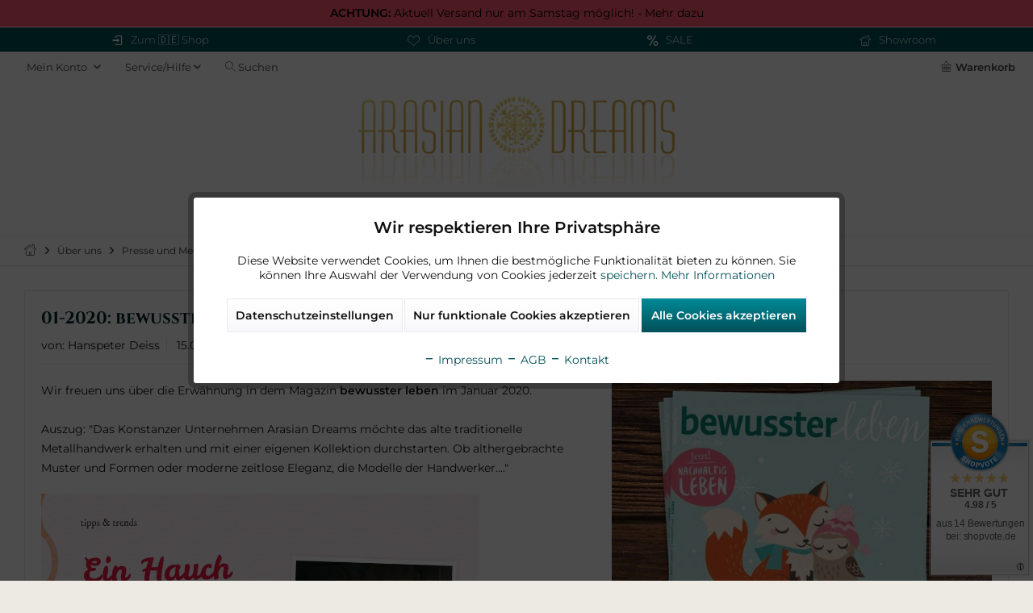

--- FILE ---
content_type: text/html; charset=UTF-8
request_url: https://www.arasian-dreams.ch/ueber-uns/presse-und-medien/01-2020-bewusster-leben-crowdfunding
body_size: 20582
content:
<!DOCTYPE html> <html class="no-js" lang="de" itemscope="itemscope" itemtype="https://schema.org/WebPage"> <head> <meta charset="utf-8"> <script>
var googleTag = function(w,d,s,l,i){w[l]=w[l]||[];w[l].push({'gtm.start':new Date().getTime(),event:'gtm.js'});var f=d.getElementsByTagName(s)[0],j=d.createElement(s),dl=l!='dataLayer'?'&l='+l:'';j.async=true;j.src='https://www.googletagmanager.com/gtm.js?id='+i+dl+'';f.parentNode.insertBefore(j,f);};
</script> <meta name="author" content="Hanspeter Deiss" /> <meta name="robots" content="index,follow" /> <meta name="revisit-after" content="15 days" /> <meta name="keywords" content="" /> <meta name="description" content="Arasian Dreams wurde im Magazin bewusster leben erwähnt mit dem Thema Crowdfunding. Heft 01-2020" /> <meta property="og:type" content="article" /> <meta property="og:site_name" content="Arasian Dreams" /> <meta property="og:title" content="01-2020: bewusster leben | Crowdfunding" /> <meta property="og:description" content="Wir freuen uns über die Erwähnung in dem Magazin bewusster leben im Januar 2020. Auszug: &quot;Das Konstanzer Unternehmen Arasian Dreams möchte das…" /> <meta property="article:author" content="Hanspeter Deiss" /> <meta name="twitter:card" content="summary" /> <meta name="twitter:title" content="01-2020: bewusster leben | Crowdfunding" /> <meta name="twitter:description" content="Wir freuen uns über die Erwähnung in dem Magazin bewusster leben im Januar 2020. Auszug: &quot;Das Konstanzer Unternehmen Arasian Dreams möchte das…" /> <meta property="og:image" content="https://www.arasian-dreams.ch/media/image/e7/05/0c/bewusster_leben_01-2020.jpg" /> <meta name="twitter:image" content="https://www.arasian-dreams.ch/media/image/e7/05/0c/bewusster_leben_01-2020.jpg" /> <meta itemprop="copyrightHolder" content="Arasian Dreams" /> <meta itemprop="copyrightYear" content="2022" /> <meta itemprop="isFamilyFriendly" content="True" /> <meta itemprop="image" content="https://www.arasian-dreams.ch/media/image/03/e2/c5/Logo_Arasian_Dreams_440_px.png" /> <meta name="viewport" content="width=device-width, initial-scale=1.0"> <meta name="mobile-web-app-capable" content="yes"> <meta name="apple-mobile-web-app-title" content="arasian-dreams.ch"> <meta name="apple-mobile-web-app-capable" content="yes"> <meta name="apple-mobile-web-app-status-bar-style" content="default"> <link rel="apple-touch-icon-precomposed" href="https://www.arasian-dreams.ch/media/image/1c/bb/9e/Icon_Arasian_Dreams_apple.png"> <link rel="shortcut icon" href="https://www.arasian-dreams.ch/media/unknown/84/ea/d2/Favicon_arasian-dreams-fav2.ico"> <meta name="msapplication-navbutton-color" content="#025159" /> <meta name="application-name" content="Arasian Dreams" /> <meta name="msapplication-starturl" content="https://www.arasian-dreams.ch/" /> <meta name="msapplication-window" content="width=1024;height=768" /> <meta name="msapplication-TileImage" content="https://www.arasian-dreams.ch/media/image/9f/8b/52/Icon_Arasian_Dreams_Windows.png"> <meta name="msapplication-TileColor" content="#025159"> <meta name="theme-color" content="#025159" /> <link rel="canonical" href="https://www.arasian-dreams.ch/ueber-uns/presse-und-medien/01-2020-bewusster-leben-crowdfunding" /> <link rel="alternate" type="application/rss+xml" title=" RSS" href=""/> <link rel="alternate" type="application/atom+xml" title=" ATOM" href=""/> <title itemprop="name">Wow! Wir im Magazin Bewusster Leben 2020 | Arasian Dreams</title> <link href="/web/cache/1765536477_e55f6412ad7b0e57dbc34c10a35fa993.css" media="all" rel="stylesheet" type="text/css" /> <script type="text/javascript">
var bilobaFacebookPixelConfig = window.bilobaFacebookPixelConfig = {"currency":"CHF","disable_fb_conversions":false,"enabled":true,"fbq_access_token":"","id":"1912705632370427","noscript":true,"optout":true,"respect_dnt":true,"cookie_note_mode":1,"show_cookie_note":false};
</script> <script type="text/javascript">
var bilobaFacebookPixelPageViewFbEventId = '629b26eb-af39-4024-8a80-28fed4867072';
var fbpDisableStr = 'fbp-disable-1912705632370427';
if (document.cookie.indexOf(fbpDisableStr + '=true') > -1) {
window[fbpDisableStr] = true;
loadFacebookPixel = false;
}
// Opt-out function
function fbpOptout() {
document.cookie = fbpDisableStr + '=true; expires=Thu, 31 Dec 2199 23:59:59 UTC; path=/';
window[fbpDisableStr] = true;
loadFacebookPixel = false;
}
var bilobaFacebookPixel = {
isCookieAllowed: function() {
return true;
},
isDntValid: function() {
if(bilobaFacebookPixelConfig.respect_dnt == false) {
return true;
}
// check if dnt is available
if (window.doNotTrack || navigator.doNotTrack || navigator.msDoNotTrack) {
// check if dnt is active
if (window.doNotTrack == "1" || navigator.doNotTrack == "yes" || navigator.doNotTrack == "1" || navigator.msDoNotTrack == "1") {
return false;
}
}
return true;
},
isOptout: function() {
var fbpDisableStr = 'fbp-disable-' + bilobaFacebookPixelConfig.id;
if (document.cookie.indexOf(fbpDisableStr + '=true') > -1) {
return true;
}
return false;
},
shouldLoad: function() {
return this.isCookieAllowed() && this.isDntValid() && !this.isOptout();
}
};
if(bilobaFacebookPixel.shouldLoad()) {
!function(f,b,e,v,n,t,s){if(f.fbq)return;n=f.fbq=function(){n.callMethod?
n.callMethod.apply(n,arguments):n.queue.push(arguments)};if(!f._fbq)f._fbq=n;
n.push=n;n.loaded=!0;n.version='2.0';n.queue=[];t=b.createElement(e);t.async=!0;
t.src=v;s=b.getElementsByTagName(e)[0];s.parentNode.insertBefore(t,s)}(window,
document,'script','https://connect.facebook.net/en_US/fbevents.js');
} else {
bilobaFacebookPixelConfig.enabled = false;
var fbq = window.fbq = function(){};
}
fbq('init', '1912705632370427');
if(bilobaFacebookPixelPageViewFbEventId) {
fbq('track', "PageView", {
}, {event_id: '629b26eb-af39-4024-8a80-28fed4867072'});
}else {
fbq('track', "PageView");
}
</script> </head> <body class="is--ctl-blog is--act-detail tcinntheme themeware-living layout-boxed boxedshadow gwfont1 gwfont2 headtyp-2 header-2 no-sticky osi tt-blog-card-layout" ><!-- WbmTagManager (noscript) -->
<noscript><iframe src="https://www.googletagmanager.com/ns.html?id=GTM-TRTBKTD"
            height="0" width="0" style="display:none;visibility:hidden"></iframe></noscript>
<!-- End WbmTagManager (noscript) --> <div data-paypalUnifiedMetaDataContainer="true" data-paypalUnifiedRestoreOrderNumberUrl="https://www.arasian-dreams.ch/widgets/PaypalUnifiedOrderNumber/restoreOrderNumber" class="is--hidden"> </div> <noscript><img height="1" width="1" style="display:none" src="https://www.facebook.com/tr?id=1912705632370427&ev=PageView&noscript=1"/></noscript> <div class="page-wrap"> <noscript class="noscript-main"> <div class="alert is--warning"> <div class="alert--icon"> <i class="icon--element icon--warning"></i> </div> <div class="alert--content"> Um Arasian&#x20;Dreams in vollem Umfang nutzen zu k&ouml;nnen, empfehlen wir Ihnen Javascript in Ihrem Browser zu aktiveren. </div> </div> </noscript> <div class="tcinn-announcement-banner"> <div class="inside"> <p><strong>ACHTUNG:</strong>&nbsp;Aktuell Versand nur am Samstag möglich! - <a href="https://www.arasian-dreams.ch/versandinformationen">Mehr dazu</a></p> </div> </div> <header class="header-main mobil-usp"> <div class="topbar--features"> <div> <div class="feature-1 b280 b478 b767 b1023 b1259"><i class="icon--login"></i><span><a href="https://www.arasian-dreams.de" rel="nofollow noopener">Zum &#x1F1E9;&#x1F1EA; Shop</a></span></div> <div class="feature-2 b280 b478 b767 b1023 b1259"><i class="icon--heart"></i><span><a href="https://www.arasian-dreams.ch/ueber-uns">Über uns</a></span></div> <div class="feature-3 b478 b767 b1023 b1259"><i class="icon--percent2"></i><span><a href="https://www.arasian-dreams.ch/sale">SALE</a></span></div> <div class="feature-4 b767 b1023 b1259"><i class="icon--house"></i><span><a href="https://www.arasian-dreams.ch/showroom">Showroom</a></span></div> </div> </div> <div class="topbar top-bar"> <div class="logo--mobile" role="banner"> <a class="logo--link" href="https://www.arasian-dreams.ch/" title="Arasian Dreams - zur Startseite wechseln"> <picture> <source srcset="https://www.arasian-dreams.ch/media/image/03/e2/c5/Logo_Arasian_Dreams_440_px.png" media="(min-width: 78.75em)"> <source srcset="https://www.arasian-dreams.ch/media/image/03/e2/c5/Logo_Arasian_Dreams_440_px.png" media="(min-width: 64em)"> <source srcset="https://www.arasian-dreams.ch/media/image/66/5e/e6/Logo_webshop_smartphone.jpg" media="(min-width: 48em)"> <img srcset="https://www.arasian-dreams.ch/media/image/66/5e/e6/Logo_webshop_smartphone.jpg" alt="Arasian Dreams - zur Startseite wechseln" title="Arasian Dreams - zur Startseite wechseln"/> </picture> </a> </div> <div class="top-bar--navigation" role="menubar"> <div class="navigation--entry entry--menu-left" role="menuitem"> <a class="entry--link entry--trigger is--icon-left" href="#offcanvas--left" data-offcanvas="true" data-offCanvasSelector=".sidebar-main"> <i class="icon--menu"></i> <span class="menu--name">Menü</span> </a> </div>    <div class="navigation--entry entry--cart" role="menuitem"> <a class="is--icon-left cart--link titletooltip" href="https://www.arasian-dreams.ch/checkout/cart" title="Warenkorb"> <i class="icon--basket"></i> <span class="cart--display"> Warenkorb </span> <span class="badge is--minimal cart--quantity is--hidden">0</span> </a> <div class="ajax-loader">&nbsp;</div> </div> <div id="useraccountmenu" title="Kundenkonto" class="navigation--entry account-dropdown has--drop-down" role="menuitem" data-offcanvas="true" data-offcanvasselector=".account-dropdown-container"> <span class="account--display"> <i class="icon--account"></i> <span class="name--account">Mein Konto</span> </span> <div class="account-dropdown-container"> <div class="entry--close-off-canvas"> <a href="#close-account-menu" class="account--close-off-canvas" title="Menü schließen"> Menü schließen <i class="icon--arrow-right"></i> </a> </div> <span>Kundenkonto</span> <a href="https://www.arasian-dreams.ch/account" title="Mein Konto" class="anmelden--button btn is--primary service--link">Anmelden</a> <div class="registrieren-container">oder <a href="https://www.arasian-dreams.ch/account" title="Mein Konto" class="service--link">registrieren</a></div> <div class="infotext-container">Nach der Anmeldung, können Sie hier auf Ihren Kundenbereich zugreifen.</div> </div> </div> <script type="text/javascript">
window.facebookPixelCartInfo = {
	value: 0,
	currency: bilobaFacebookPixelConfig.currency
};

</script>  <div class="navigation--entry entry--service has--drop-down" role="menuitem" aria-haspopup="true" data-drop-down-menu="true"> <span class="service--display">Service/Hilfe</span>  <ul class="service--list is--rounded" role="menu"> <li class="service--entry" role="menuitem"> <a class="service--link" href="https://www.arasian-dreams.ch/beratung-produktansicht-nach-termin" title="Beratung auf Termin" target="_self"> Beratung auf Termin </a> </li> <li class="service--entry" role="menuitem"> <a class="service--link" href="https://www.arasian-dreams.ch/kontakt" title="Kontakt" target="_self"> Kontakt </a> </li> <li class="service--entry" role="menuitem"> <a class="service--link" href="javascript:openCookieConsentManager()" title="Cookie-Einstellungen" > Cookie-Einstellungen </a> </li> </ul>  </div> <div class="navigation--entry entry--search" role="menuitem"> <span class="entry--link entry--trigger titletooltip" title="Suchen"> <i class="icon--search"></i> <span class="search--display">Suchen</span> </span> </div> <div id="header--searchform" data-search="true" aria-haspopup="true"> <form action="/search" method="get" class="main-search--form"> <input type="search" name="sSearch" class="main-search--field" autocomplete="off" autocapitalize="off" placeholder="Suchbegriff..." maxlength="30" /> <button type="submit" class="main-search--button"> <i class="icon--search"></i> <span class="main-search--text"></span> </button> <div class="form--ajax-loader">&nbsp;</div> </form> <div class="main-search--results column-2"></div> </div> </div> </div> <div class="headbar"> <div class="headbar-container"> <div class="topmenu"> <div class="logo hover-typ-1" role="banner"> <a class="logo--link" href="https://www.arasian-dreams.ch/" title="Arasian Dreams - zur Startseite wechseln"> <picture> <source srcset="https://www.arasian-dreams.ch/media/image/03/e2/c5/Logo_Arasian_Dreams_440_px.png" media="(min-width: 78.75em)"> <source srcset="https://www.arasian-dreams.ch/media/image/03/e2/c5/Logo_Arasian_Dreams_440_px.png" media="(min-width: 64em)"> <source srcset="https://www.arasian-dreams.ch/media/image/66/5e/e6/Logo_webshop_smartphone.jpg" media="(min-width: 48em)"> <img srcset="https://www.arasian-dreams.ch/media/image/66/5e/e6/Logo_webshop_smartphone.jpg" alt="Arasian Dreams - zur Startseite wechseln" /> </picture> </a> </div> <nav class="navigation-main hide-kategorie-button hover-typ-0 font-family-primary" > <div data-menu-scroller="true" data-listSelector=".navigation--list.container" data-viewPortSelector=".navigation--list-wrapper" data-stickyMenu="true" data-stickyMenuTablet="0" data-stickyMenuPhone="0" data-stickyMenuPosition="400" data-stickyMenuDuration="300" > <div class="navigation--list-wrapper"> <ul class="navigation--list container" role="menubar" itemscope="itemscope" itemtype="https://schema.org/SiteNavigationElement"> <li class="navigation--entry is--home homeiconlink" role="menuitem"> <a class="navigation--link is--first" href="https://www.arasian-dreams.ch/" title="Home" itemprop="url"> <i itemprop="name" class="icon--house"></i> </a> </li><li class="navigation--entry" role="menuitem"><a class="navigation--link" href="https://www.arasian-dreams.ch/lampen" title="Lampen" aria-label="Lampen" itemprop="url"><span itemprop="name">Lampen</span></a></li><li class="navigation--entry" role="menuitem"><a class="navigation--link" href="https://www.arasian-dreams.ch/wohnaccessoires" title="Wohnaccessoires" aria-label="Wohnaccessoires" itemprop="url"><span itemprop="name">Wohnaccessoires</span></a></li><li class="navigation--entry" role="menuitem"><a class="navigation--link" href="https://www.arasian-dreams.ch/kueche-bad" title="Küche & Bad" aria-label="Küche & Bad" itemprop="url"><span itemprop="name">Küche & Bad</span></a></li><li class="navigation--entry" role="menuitem"><a class="navigation--link" href="https://www.arasian-dreams.ch/moebel" title="Möbel" aria-label="Möbel" itemprop="url"><span itemprop="name">Möbel</span></a></li><li class="navigation--entry" role="menuitem"><a class="navigation--link" href="https://www.arasian-dreams.ch/dies-das" title="Dies & Das" aria-label="Dies & Das" itemprop="url"><span itemprop="name">Dies & Das</span></a></li><li class="navigation--entry" role="menuitem"><a class="navigation--link" href="https://www.arasian-dreams.ch/sale" title="SALE" aria-label="SALE" itemprop="url"><span itemprop="name">SALE</span></a></li><li class="navigation--entry" role="menuitem"><a class="navigation--link" href="https://www.arasian-dreams.ch/showroom" title="Showroom" aria-label="Showroom" itemprop="url"><span itemprop="name">Showroom</span></a></li> </ul> </div> <div class="advanced-menu" data-advanced-menu="true" data-hoverDelay="0"> <div class="menu--container"> <div class="button-container"> <a href="https://www.arasian-dreams.ch/lampen" class="button--category" aria-label="Zur Kategorie Lampen" title="Zur Kategorie Lampen"> <i class="icon--arrow-right"></i> Zur Kategorie Lampen </a> <span class="button--close"> <i class="icon--cross"></i> </span> </div> <div class="content--wrapper has--content has--teaser"> <ul class="menu--list menu--level-0 columns--2" style="width: 50%;"> <li class="menu--list-item item--level-0" style="width: 100%"> <a href="https://www.arasian-dreams.ch/lampen/haengelampe" class="menu--list-item-link" aria-label="Hängelampe" title="Hängelampe">Hängelampe</a> </li> <li class="menu--list-item item--level-0" style="width: 100%"> <a href="https://www.arasian-dreams.ch/lampen/tischlampe" class="menu--list-item-link" aria-label="Tischlampe" title="Tischlampe">Tischlampe</a> </li> <li class="menu--list-item item--level-0" style="width: 100%"> <a href="https://www.arasian-dreams.ch/lampen/wandlampe" class="menu--list-item-link" aria-label="Wandlampe" title="Wandlampe">Wandlampe</a> </li> <li class="menu--list-item item--level-0" style="width: 100%"> <a href="https://www.arasian-dreams.ch/lampen/deckenlampe" class="menu--list-item-link" aria-label="Deckenlampe" title="Deckenlampe">Deckenlampe</a> </li> <li class="menu--list-item item--level-0" style="width: 100%"> <a href="https://www.arasian-dreams.ch/lampen/zubehoer" class="menu--list-item-link" aria-label="Zubehör" title="Zubehör">Zubehör</a> </li> </ul> <div class="menu--delimiter" style="right: 50%;"></div> <div class="menu--teaser" style="width: 50%;"> <a href="https://www.arasian-dreams.ch/lampen" aria-label="Zur Kategorie Lampen" title="Zur Kategorie Lampen" class="teaser--image" style="background-image: url(https://www.arasian-dreams.ch/media/image/b1/c6/b2/orientalische_lampen-1.jpg);"></a> <div class="teaser--headline">Orientalische Lampen - Ambiente aus 1001 Nacht</div> <div class="teaser--text"> Mit unserem Namen ARASIAN DREAMS wollen wir buchstäblich das Asiatische mit dem Arabischen verbinden und eine Einkaufswelt erschaffen, in der Lampen, Möbel und Wohnaccessoires aus der ganzen Welt vertreten sind. Alle Produkte wählen wir... <a class="teaser--text-link" href="https://www.arasian-dreams.ch/lampen" aria-label="mehr erfahren" title="mehr erfahren"> mehr erfahren </a> </div> </div> </div> </div> <div class="menu--container"> <div class="button-container"> <a href="https://www.arasian-dreams.ch/wohnaccessoires" class="button--category" aria-label="Zur Kategorie Wohnaccessoires" title="Zur Kategorie Wohnaccessoires"> <i class="icon--arrow-right"></i> Zur Kategorie Wohnaccessoires </a> <span class="button--close"> <i class="icon--cross"></i> </span> </div> <div class="content--wrapper has--content has--teaser"> <ul class="menu--list menu--level-0 columns--2" style="width: 50%;"> <li class="menu--list-item item--level-0" style="width: 100%"> <a href="https://www.arasian-dreams.ch/wohnaccessoires/orientalische-windlichter" class="menu--list-item-link" aria-label="orientalische Windlichter" title="orientalische Windlichter">orientalische Windlichter</a> </li> <li class="menu--list-item item--level-0" style="width: 100%"> <a href="https://www.arasian-dreams.ch/wohnaccessoires/vasen" class="menu--list-item-link" aria-label="Vasen" title="Vasen">Vasen</a> </li> <li class="menu--list-item item--level-0" style="width: 100%"> <a href="https://www.arasian-dreams.ch/wohnaccessoires/aufbewahrung" class="menu--list-item-link" aria-label="Aufbewahrung" title="Aufbewahrung">Aufbewahrung</a> </li> <li class="menu--list-item item--level-0" style="width: 100%"> <a href="https://www.arasian-dreams.ch/wohnaccessoires/schalen" class="menu--list-item-link" aria-label="Schalen" title="Schalen">Schalen</a> </li> <li class="menu--list-item item--level-0" style="width: 100%"> <a href="https://www.arasian-dreams.ch/wohnaccessoires/wandbilder" class="menu--list-item-link" aria-label="Wandbilder" title="Wandbilder">Wandbilder</a> </li> </ul> <div class="menu--delimiter" style="right: 50%;"></div> <div class="menu--teaser" style="width: 50%;"> <a href="https://www.arasian-dreams.ch/wohnaccessoires" aria-label="Zur Kategorie Wohnaccessoires" title="Zur Kategorie Wohnaccessoires" class="teaser--image" style="background-image: url(https://www.arasian-dreams.ch/media/image/f1/e8/31/Wohnaccessoires.jpg);"></a> <div class="teaser--headline">Wohnaccessoires | Dekoration für ein schönes Zuhause</div> </div> </div> </div> <div class="menu--container"> <div class="button-container"> <a href="https://www.arasian-dreams.ch/kueche-bad" class="button--category" aria-label="Zur Kategorie Küche &amp; Bad" title="Zur Kategorie Küche &amp; Bad"> <i class="icon--arrow-right"></i> Zur Kategorie Küche & Bad </a> <span class="button--close"> <i class="icon--cross"></i> </span> </div> <div class="content--wrapper has--content has--teaser"> <ul class="menu--list menu--level-0 columns--2" style="width: 50%;"> <li class="menu--list-item item--level-0" style="width: 100%"> <a href="https://www.arasian-dreams.ch/kueche-bad/schuesseln" class="menu--list-item-link" aria-label="Schüsseln" title="Schüsseln">Schüsseln</a> </li> <li class="menu--list-item item--level-0" style="width: 100%"> <a href="https://www.arasian-dreams.ch/kueche-bad/glasflaschen" class="menu--list-item-link" aria-label="Glasflaschen" title="Glasflaschen">Glasflaschen</a> </li> <li class="menu--list-item item--level-0" style="width: 100%"> <a href="https://www.arasian-dreams.ch/kueche-bad/glasuntersetzer" class="menu--list-item-link" aria-label="Glasuntersetzer" title="Glasuntersetzer">Glasuntersetzer</a> </li> <li class="menu--list-item item--level-0" style="width: 100%"> <a href="https://www.arasian-dreams.ch/kueche-bad/hamamtuecher" class="menu--list-item-link" aria-label="Hamamtücher" title="Hamamtücher">Hamamtücher</a> </li> <li class="menu--list-item item--level-0" style="width: 100%"> <a href="https://www.arasian-dreams.ch/kueche-bad/aleppo-seife" class="menu--list-item-link" aria-label="Aleppo Seife" title="Aleppo Seife">Aleppo Seife</a> </li> </ul> <div class="menu--delimiter" style="right: 50%;"></div> <div class="menu--teaser" style="width: 50%;"> <a href="https://www.arasian-dreams.ch/kueche-bad" aria-label="Zur Kategorie Küche &amp; Bad" title="Zur Kategorie Küche &amp; Bad" class="teaser--image" style="background-image: url(https://www.arasian-dreams.ch/media/image/2c/c0/aa/Kueche-Bad-Arasian-Dreams.jpg);"></a> <div class="teaser--headline">Exotisches Küchenzubehör für jeden Geschmack</div> <div class="teaser--text"> Bringen Sie ein wenig Farbe in Ihre Wohnung und entdecken Sie bei uns die passende Küchenausstattung im Ethno-Style. Mit bunten Trinkgläsern und Schalen aus Olivenholz wird es Ihnen gelingen ein warmes Flair mit den Farben der Gewürze in Ihre... <a class="teaser--text-link" href="https://www.arasian-dreams.ch/kueche-bad" aria-label="mehr erfahren" title="mehr erfahren"> mehr erfahren </a> </div> </div> </div> </div> <div class="menu--container"> <div class="button-container"> <a href="https://www.arasian-dreams.ch/moebel" class="button--category" aria-label="Zur Kategorie Möbel" title="Zur Kategorie Möbel"> <i class="icon--arrow-right"></i> Zur Kategorie Möbel </a> <span class="button--close"> <i class="icon--cross"></i> </span> </div> <div class="content--wrapper has--content has--teaser"> <ul class="menu--list menu--level-0 columns--2" style="width: 50%;"> <li class="menu--list-item item--level-0" style="width: 100%"> <a href="https://www.arasian-dreams.ch/moebel/kommoden" class="menu--list-item-link" aria-label="Kommoden" title="Kommoden">Kommoden</a> </li> <li class="menu--list-item item--level-0" style="width: 100%"> <a href="https://www.arasian-dreams.ch/moebel/schraenke" class="menu--list-item-link" aria-label="Schränke" title="Schränke">Schränke</a> </li> </ul> <div class="menu--delimiter" style="right: 50%;"></div> <div class="menu--teaser" style="width: 50%;"> <a href="https://www.arasian-dreams.ch/moebel" aria-label="Zur Kategorie Möbel" title="Zur Kategorie Möbel" class="teaser--image" style="background-image: url(https://www.arasian-dreams.ch/media/image/g0/13/00/Asiatische-M-bel.jpg);"></a> <div class="teaser--headline">Asiatische Möbel, Indische Schränke und Malawi </div> <div class="teaser--text"> &nbsp; &nbsp; <a class="teaser--text-link" href="https://www.arasian-dreams.ch/moebel" aria-label="mehr erfahren" title="mehr erfahren"> mehr erfahren </a> </div> </div> </div> </div> <div class="menu--container"> <div class="button-container"> <a href="https://www.arasian-dreams.ch/dies-das" class="button--category" aria-label="Zur Kategorie Dies &amp; Das" title="Zur Kategorie Dies &amp; Das"> <i class="icon--arrow-right"></i> Zur Kategorie Dies & Das </a> <span class="button--close"> <i class="icon--cross"></i> </span> </div> <div class="content--wrapper has--content has--teaser"> <ul class="menu--list menu--level-0 columns--2" style="width: 50%;"> <li class="menu--list-item item--level-0" style="width: 100%"> <a href="https://www.arasian-dreams.ch/dies-das/armbaender" class="menu--list-item-link" aria-label="Armbänder" title="Armbänder">Armbänder</a> </li> <li class="menu--list-item item--level-0" style="width: 100%"> <a href="https://www.arasian-dreams.ch/dies-das/raeucherstaebchen" class="menu--list-item-link" aria-label="Räucherstäbchen" title="Räucherstäbchen">Räucherstäbchen</a> </li> <li class="menu--list-item item--level-0" style="width: 100%"> <a href="https://www.arasian-dreams.ch/dies-das/wunschfaehnchen" class="menu--list-item-link" aria-label="Wunschfähnchen" title="Wunschfähnchen">Wunschfähnchen</a> </li> </ul> <div class="menu--delimiter" style="right: 50%;"></div> <div class="menu--teaser" style="width: 50%;"> <a href="https://www.arasian-dreams.ch/dies-das" aria-label="Zur Kategorie Dies &amp; Das" title="Zur Kategorie Dies &amp; Das" class="teaser--image" style="background-image: url(https://www.arasian-dreams.ch/media/image/fb/6b/c0/Dies-Das-Arasian-Dreams.jpg);"></a> <div class="teaser--headline">Dies & Das mit Geschenkideen, Armbänder und Schreibwaren</div> </div> </div> </div> <div class="menu--container"> <div class="button-container"> <a href="https://www.arasian-dreams.ch/sale" class="button--category" aria-label="Zur Kategorie SALE" title="Zur Kategorie SALE"> <i class="icon--arrow-right"></i> Zur Kategorie SALE </a> <span class="button--close"> <i class="icon--cross"></i> </span> </div> <div class="content--wrapper has--content has--teaser"> <ul class="menu--list menu--level-0 columns--2" style="width: 50%;"> <li class="menu--list-item item--level-0" style="width: 100%"> <a href="https://www.arasian-dreams.ch/sale/20-rabatt" class="menu--list-item-link" aria-label="20 % Rabatt" title="20 % Rabatt">20 % Rabatt</a> </li> <li class="menu--list-item item--level-0" style="width: 100%"> <a href="https://www.arasian-dreams.ch/sale/30-rabatt" class="menu--list-item-link" aria-label="30 % Rabatt" title="30 % Rabatt">30 % Rabatt</a> </li> <li class="menu--list-item item--level-0" style="width: 100%"> <a href="https://www.arasian-dreams.ch/sale/40-rabatt" class="menu--list-item-link" aria-label="40 % Rabatt" title="40 % Rabatt">40 % Rabatt</a> </li> <li class="menu--list-item item--level-0" style="width: 100%"> <a href="https://www.arasian-dreams.ch/sale/50-rabatt" class="menu--list-item-link" aria-label="50 % Rabatt" title="50 % Rabatt">50 % Rabatt</a> </li> <li class="menu--list-item item--level-0" style="width: 100%"> <a href="https://www.arasian-dreams.ch/sale/b-ware" class="menu--list-item-link" aria-label="B - Ware" title="B - Ware">B - Ware</a> </li> </ul> <div class="menu--delimiter" style="right: 50%;"></div> <div class="menu--teaser" style="width: 50%;"> <a href="https://www.arasian-dreams.ch/sale" aria-label="Zur Kategorie SALE" title="Zur Kategorie SALE" class="teaser--image" style="background-image: url(https://www.arasian-dreams.ch/media/image/40/17/08/SALE-Arasian-Dreams.jpg);"></a> <div class="teaser--headline">SALE! Hier die Angebote von Arasian Dreams ansehen</div> <div class="teaser--text"> Reduzierte Preise bei Arasian Dreams Unsere Auswahl reicht von orientalischen Lampen bis hin zum indisch geschnitzten Spiegel und den Chakra Steinarmbändern. Die Angebote wechseln ständig nur so lange der Vorrat reicht und auch Teetrinker... <a class="teaser--text-link" href="https://www.arasian-dreams.ch/sale" aria-label="mehr erfahren" title="mehr erfahren"> mehr erfahren </a> </div> </div> </div> </div> <div class="menu--container"> <div class="button-container"> <a href="https://www.arasian-dreams.ch/showroom" class="button--category" aria-label="Zur Kategorie Showroom" title="Zur Kategorie Showroom"> <i class="icon--arrow-right"></i> Zur Kategorie Showroom </a> <span class="button--close"> <i class="icon--cross"></i> </span> </div> <div class="content--wrapper has--teaser"> <div class="menu--teaser" style="width: 100%;"> <a href="https://www.arasian-dreams.ch/showroom" aria-label="Zur Kategorie Showroom" title="Zur Kategorie Showroom" class="teaser--image" style="background-image: url(https://www.arasian-dreams.ch/media/image/25/5a/4e/Abhollager-Arasian-Dreams.jpg);"></a> <div class="teaser--headline">Arasian Dreams in Konstanz – Showroom & Abhollager für orientalisches Wohndesign</div> <div class="teaser--text"> Seit unserer Eröffnung im Jahr 2014 hat sich bei Arasian Dreams in Konstanz vieles entwickelt. Gerne erinnern wir uns an die Anfänge mit traditionellen, orientalischen Lampen aus Ägypten. Heute sind wir stolz darauf, mit unserer Eigenmarke... <a class="teaser--text-link" href="https://www.arasian-dreams.ch/showroom" aria-label="mehr erfahren" title="mehr erfahren"> mehr erfahren </a> </div> </div> </div> </div> </div> </div> </nav> </div> </div> </div> </header> <div class="container--ajax-cart" data-collapse-cart="true" data-displayMode="offcanvas"></div> <nav class="content--breadcrumb block"> <div> <ul class="breadcrumb--list" role="menu" itemscope itemtype="https://schema.org/BreadcrumbList"> <li class="breadcrumb--entry"> <a class="breadcrumb--icon" href="https://www.arasian-dreams.ch/"><i class="icon--house"></i></a> </li> <li class="breadcrumb--separator"> <i class="icon--arrow-right"></i> </li> <li role="menuitem" class="breadcrumb--entry" itemprop="itemListElement" itemscope itemtype="https://schema.org/ListItem"> <a class="breadcrumb--link" href="https://www.arasian-dreams.ch/ueber-uns" title="Über uns" itemprop="item"> <link itemprop="url" href="https://www.arasian-dreams.ch/ueber-uns" /> <span class="breadcrumb--title" itemprop="name">Über uns</span> </a> <meta itemprop="position" content="0" /> </li> <li role="none" class="breadcrumb--separator"> <i class="icon--arrow-right"></i> </li> <li role="menuitem" class="breadcrumb--entry" itemprop="itemListElement" itemscope itemtype="https://schema.org/ListItem"> <a class="breadcrumb--link" href="https://www.arasian-dreams.ch/ueber-uns/presse-und-medien" title="Presse und Medien" itemprop="item"> <link itemprop="url" href="https://www.arasian-dreams.ch/ueber-uns/presse-und-medien" /> <span class="breadcrumb--title" itemprop="name">Presse und Medien</span> </a> <meta itemprop="position" content="1" /> </li> <li role="none" class="breadcrumb--separator"> <i class="icon--arrow-right"></i> </li> <li role="menuitem" class="breadcrumb--entry is--active" itemprop="itemListElement" itemscope itemtype="https://schema.org/ListItem"> <a class="breadcrumb--link" href="https://www.arasian-dreams.ch/ueber-uns/presse-und-medien/01-2020-bewusster-leben-crowdfunding" title="01-2020: bewusster leben | Crowdfunding" itemprop="item"> <link itemprop="url" href="https://www.arasian-dreams.ch/ueber-uns/presse-und-medien/01-2020-bewusster-leben-crowdfunding" /> <span class="breadcrumb--title" itemprop="name">01-2020: bewusster leben | Crowdfunding</span> </a> <meta itemprop="position" content="2" /> </li> </ul> </div> </nav> <section class="content-main container block-group"> <div class="content-main--inner"> <div id='cookie-consent' class='off-canvas is--left block-transition' data-cookie-consent-manager='true' data-cookieTimeout='60'> <div class='cookie-consent--header cookie-consent--close'> Cookie-Einstellungen <i class="icon--arrow-right"></i> </div> <div class='cookie-consent--description'> Diese Website benutzt Cookies, die für den technischen Betrieb der Website erforderlich sind und stets gesetzt werden. Andere Cookies, die den Komfort bei Benutzung dieser Website erhöhen, der Direktwerbung dienen oder die Interaktion mit anderen Websites und sozialen Netzwerken vereinfachen sollen, werden nur mit Ihrer Zustimmung gesetzt. </div> </div> <aside class="sidebar-left " data-nsin="0" data-nsbl="0" data-nsno="0" data-nsde="0" data-nsli="0" data-nsse="0" data-nsre="0" data-nsca="0" data-nsac="0" data-nscu="0" data-nspw="0" data-nsne="0" data-nsfo="0" data-nssm="0" data-nsad="0" data-tnsin="0" data-tnsbl="0" data-tnsno="0" data-tnsde="0" data-tnsli="0" data-tnsse="0" data-tnsre="0" data-tnsca="0" data-tnsac="0" data-tnscu="0" data-tnspw="0" data-tnsne="0" data-tnsfo="0" data-tnssm="0" data-tnsad="0" > <div class="sidebar-main off-canvas"> <div class="navigation--entry entry--close-off-canvas"> <a href="#close-categories-menu" title="Menü schließen" class="navigation--link"> <i class="icon--cross"></i> </a> </div> <div class="navigation--smartphone"> <ul class="navigation--list "> <div class="mobile--switches">   </div> </ul> </div> <div class="sidebar--categories-wrapper" data-subcategory-nav="true" data-mainCategoryId="3" data-categoryId="0" data-fetchUrl=""> <div class="categories--headline navigation--headline hide"> Kategorien </div> <div class="sidebar--categories-navigation hide"> <ul class="sidebar--navigation categories--navigation navigation--list is--drop-down is--level0 is--rounded" role="menu"> <li class="navigation--entry has--sub-children" role="menuitem"> <a class="navigation--link link--go-forward" href="https://www.arasian-dreams.ch/lampen" data-categoryId="102" data-fetchUrl="/widgets/listing/getCategory/categoryId/102" title="Lampen" > Lampen <span class="is--icon-right"> <i class="icon--arrow-right"></i> </span> </a> </li> <li class="navigation--entry has--sub-children" role="menuitem"> <a class="navigation--link link--go-forward" href="https://www.arasian-dreams.ch/wohnaccessoires" data-categoryId="82" data-fetchUrl="/widgets/listing/getCategory/categoryId/82" title="Wohnaccessoires" > Wohnaccessoires <span class="is--icon-right"> <i class="icon--arrow-right"></i> </span> </a> </li> <li class="navigation--entry has--sub-children" role="menuitem"> <a class="navigation--link link--go-forward" href="https://www.arasian-dreams.ch/kueche-bad" data-categoryId="138" data-fetchUrl="/widgets/listing/getCategory/categoryId/138" title="Küche &amp; Bad" > Küche & Bad <span class="is--icon-right"> <i class="icon--arrow-right"></i> </span> </a> </li> <li class="navigation--entry has--sub-children" role="menuitem"> <a class="navigation--link link--go-forward" href="https://www.arasian-dreams.ch/moebel" data-categoryId="84" data-fetchUrl="/widgets/listing/getCategory/categoryId/84" title="Möbel" > Möbel <span class="is--icon-right"> <i class="icon--arrow-right"></i> </span> </a> </li> <li class="navigation--entry has--sub-children" role="menuitem"> <a class="navigation--link link--go-forward" href="https://www.arasian-dreams.ch/dies-das" data-categoryId="365" data-fetchUrl="/widgets/listing/getCategory/categoryId/365" title="Dies &amp; Das" > Dies & Das <span class="is--icon-right"> <i class="icon--arrow-right"></i> </span> </a> </li> <li class="navigation--entry has--sub-children" role="menuitem"> <a class="navigation--link link--go-forward" href="https://www.arasian-dreams.ch/sale" data-categoryId="387" data-fetchUrl="/widgets/listing/getCategory/categoryId/387" title="SALE" > SALE <span class="is--icon-right"> <i class="icon--arrow-right"></i> </span> </a> </li> <li class="navigation--entry is--active has--sub-categories has--sub-children" role="menuitem"> <a class="navigation--link is--active has--sub-categories link--go-forward" href="https://www.arasian-dreams.ch/ueber-uns" data-categoryId="355" data-fetchUrl="/widgets/listing/getCategory/categoryId/355" title="Über uns" > Über uns <span class="is--icon-right"> <i class="icon--arrow-right"></i> </span> </a> <ul class="sidebar--navigation categories--navigation navigation--list is--level1 is--rounded" role="menu"> <li class="navigation--entry" role="menuitem"> <a class="navigation--link" href="https://www.arasian-dreams.ch/ueber-uns/soziales-engagement" data-categoryId="375" data-fetchUrl="/widgets/listing/getCategory/categoryId/375" title="Soziales Engagement" > Soziales Engagement </a> </li> <li class="navigation--entry" role="menuitem"> <a class="navigation--link" href="https://www.arasian-dreams.ch/ueber-uns/projekte" data-categoryId="347" data-fetchUrl="/widgets/listing/getCategory/categoryId/347" title="Projekte" > Projekte </a> </li> <li class="navigation--entry" role="menuitem"> <a class="navigation--link" href="https://www.arasian-dreams.ch/ueber-uns/magazin" data-categoryId="192" data-fetchUrl="/widgets/listing/getCategory/categoryId/192" title="Magazin" > Magazin </a> </li> <li class="navigation--entry" role="menuitem"> <a class="navigation--link" href="https://www.arasian-dreams.ch/ueber-uns/crowdfunding" data-categoryId="345" data-fetchUrl="/widgets/listing/getCategory/categoryId/345" title="Crowdfunding" > Crowdfunding </a> </li> <li class="navigation--entry is--active" role="menuitem"> <a class="navigation--link is--active" href="https://www.arasian-dreams.ch/ueber-uns/presse-und-medien" data-categoryId="321" data-fetchUrl="/widgets/listing/getCategory/categoryId/321" title="Presse und Medien" > Presse und Medien </a> </li> </ul> </li> <li class="navigation--entry" role="menuitem"> <a class="navigation--link" href="https://www.arasian-dreams.ch/showroom" data-categoryId="96" data-fetchUrl="/widgets/listing/getCategory/categoryId/96" title="Showroom" > Showroom </a> </li> </ul> </div> </div> </div> </aside> <div class="content--wrapper"> <div class="blog--detail panel block-group"> <div class="blog--detail-content blog--box block" itemscope itemtype="https://schema.org/BlogPosting"> <meta itemprop="image" content="https://www.arasian-dreams.ch/media/image/a0/e8/3e/bewusster_leben_01-2020_600x600.jpg"> <meta itemprop="dateModified" content="2020-01-15T00:00:00+01:00"> <meta itemprop="description" content="2020, Januar Beitrag im "bewusster leben" Magazin "Ein Hauch von Orient""> <meta itemprop="mainEntityOfPage" content="https://www.arasian-dreams.ch/ueber-uns/presse-und-medien/01-2020-bewusster-leben-crowdfunding"> <div itemprop="publisher" itemscope itemtype="https://schema.org/Organization"> <meta itemprop="name" content="Arasian Dreams"> <div itemprop="logo" itemscope itemtype="https://schema.org/ImageObject"> <meta itemprop="url" content="https://www.arasian-dreams.ch/media/image/03/e2/c5/Logo_Arasian_Dreams_440_px.png"> </div> </div> <meta itemprop="wordCount" content="81"> <div class="blog--detail-header"> <h1 class="blog--detail-headline" itemprop="name">01-2020: bewusster leben | Crowdfunding</h1> <meta itemprop="headline" content="01-2020: bewusster leben | Crowdfunding"> <div class="blog--box-metadata"> <span class="blog--metadata-author blog--metadata is--first" itemprop="author" itemscope itemtype="https://schema.org/Person">von: <span itemprop="name">Hanspeter Deiss</span></span> <span class="blog--metadata-date blog--metadata" itemprop="datePublished" content="2020-01-15T00:00:00+01:00">15.01.20 00:00</span> <span class="blog--metadata-comments blog--metadata"> <a data-scroll="true" data-scrollTarget="#blog--comments-start" href="#blog--comments-start" title="Zu den Kommentaren des Artikels">0 Kommentare</a> </span> </div> </div> <div class="blog--detail-box-content block"> <div class="blog--detail-description block" itemprop="articleBody"> <div class="blog--detail-image-container block"> <div class="blog--detail-images block"> <a href="https://www.arasian-dreams.ch/media/image/39/e0/c6/bewusster_leben_01-2020_1280x1280.jpg" data-imagelightbox="f" title="bewusster_leben_01-2020" class="link--blog-image"> <img srcset="https://www.arasian-dreams.ch/media/image/a0/e8/3e/bewusster_leben_01-2020_600x600.jpg" class="blog--image panel" alt="bewusster_leben_01-2020" title="bewusster_leben_01-2020" /> </a> </div> <div class="blog--detail-thumbnails block"> <a href="https://www.arasian-dreams.ch/media/image/e0/58/e4/bewusster-leben-titel-2020-1_1280x1280.jpg" data-imagelightbox="f" class="blog--thumbnail panel block" title="Vorschau: bewusster-leben-titel-2020-1"> <img srcset="https://www.arasian-dreams.ch/media/image/bb/22/8e/bewusster-leben-titel-2020-1_200x200.jpg" class="blog--thumbnail-image" alt="Vorschau: bewusster-leben-titel-2020-1" title="Vorschau: bewusster-leben-titel-202" /> </a> <a href="https://www.arasian-dreams.ch/media/image/07/00/0f/bewusster-leben-inhalt-2020-1_1280x1280.jpg" data-imagelightbox="f" class="blog--thumbnail panel block" title="Vorschau: bewusster-leben-inhalt-2020-1"> <img srcset="https://www.arasian-dreams.ch/media/image/08/b7/aa/bewusster-leben-inhalt-2020-1_200x200.jpg" class="blog--thumbnail-image" alt="Vorschau: bewusster-leben-inhalt-2020-1" title="Vorschau: bewusster-leben-inhalt-20" /> </a> <a href="https://www.arasian-dreams.ch/media/image/cd/a2/4f/Beitrag_arasian_dreams_in_bewusster_leben_1280x1280.jpg" data-imagelightbox="f" class="blog--thumbnail panel block" title="Vorschau: Beitrag_arasian_dreams_in_bewusster_leben"> <img srcset="https://www.arasian-dreams.ch/media/image/e3/82/db/Beitrag_arasian_dreams_in_bewusster_leben_200x200.jpg" class="blog--thumbnail-image" alt="Vorschau: Beitrag_arasian_dreams_in_bewusster_leben" title="Vorschau: Beitrag_arasian_dreams_in" /> </a> <a href="https://www.arasian-dreams.ch/media/image/37/05/40/bewusster-leben_crowd_1280x1280.jpg" data-imagelightbox="f" class="blog--thumbnail panel block" title="Vorschau: bewusster-leben_crowd"> <img srcset="https://www.arasian-dreams.ch/media/image/a4/8f/fa/bewusster-leben_crowd_200x200.jpg" class="blog--thumbnail-image" alt="Vorschau: bewusster-leben_crowd" title="Vorschau: bewusster-leben_crowd" /> </a> </div> </div> <p>Wir freuen uns über die Erwähnung in dem Magazin <strong>bewusster leben</strong> im Januar 2020. <br><br>Auszug: "Das Konstanzer Unternehmen Arasian Dreams möchte das alte traditionelle Metallhandwerk erhalten und mit einer eigenen Kollektion durchstarten. Ob althergebrachte Muster und Formen oder moderne zeitlose Eleganz, die Modelle der Handwerker...."&nbsp;</p> <p><img id="tinymce-editor-image-b3cffcb6-c9fc-40d1-8a68-5aeeb2225f68" class="tinymce-editor-image tinymce-editor-image-b3cffcb6-c9fc-40d1-8a68-5aeeb2225f68" src="https://www.arasian-dreams.ch/media/image/4c/4b/27/Beitrag_arasian_dreams_in_bewusster_leben.jpg" alt="Beitrag arasian dreams im Magazin bewusster leben" width="543" height="301" data-src="media/image/Beitrag_arasian_dreams_in_bewusster_leben.jpg"></p> <p>Das Magazin <strong>bewusster leben&nbsp;</strong>beschäftigt sich mit heute so wichtig gewordenen Themen wie: Gesundheit, Achtsamkeit und nachhaltigen Lebensstil. Das Magazin ist an gut sortierten Kiosks erhältlich und natürlich auch online&nbsp;<a title="Onlinepräsenz bewusster leben" href="https://www.bewusster-leben.de/" target="_blank" rel="nofollow noopener">www.bewusster-leben.de</a>.</p> <p>&nbsp;</p> </div> <div class="blog--detail-tags block"> <meta itemprop="keywords" content="bewusster-leben.de,Presse"> <span class="is--bold">Tags:</span> <a href="https://www.arasian-dreams.ch/ueber-uns/presse-und-medien?sFilterTags=bewusster-leben.de" title="bewusster-leben.de">bewusster-leben.de</a>, <a href="https://www.arasian-dreams.ch/ueber-uns/presse-und-medien?sFilterTags=Presse" title="Presse">Presse</a> </div> <div class="blog--bookmarks block"> <div class="share--buttons"> <a href="https://www.facebook.com/share.php?v=4&amp;src=bm&amp;u=https://www.arasian-dreams.ch/ueber-uns/presse-und-medien/01-2020-bewusster-leben-crowdfunding&amp;t=01-2020%3A%20bewusster%20leben%20%7C%20Crowdfunding" title="Empfehle diesen Artikel bei Facebook" class="icon-facebook" rel="nofollow" target="_blank"><span>Facebook</span></a> <a href="https://twitter.com/intent/tweet?text=01-2020%3A%20bewusster%20leben%20%7C%20Crowdfunding+-+https://www.arasian-dreams.ch/ueber-uns/presse-und-medien/01-2020-bewusster-leben-crowdfunding" title="Twittere diesen Artikel" class="icon-twitter" rel="nofollow" target="_blank"><span>Twitter</span></a> <a class="icon-whatsapp onlydesk" href="whatsapp://send?text= - www.arasian-dreams.ch/ueber-uns/presse-und-medien/01-2020-bewusster-leben-crowdfunding" target="_blank"><span>Whatsapp</span></a> <a class="icon-email" href="mailto:?subject=www.arasian-dreams.ch&amp;body=www.arasian-dreams.ch/ueber-uns/presse-und-medien/01-2020-bewusster-leben-crowdfunding" rel="nofollow" target="_blank"><span>E-Mail</span></a> </div> </div> </div> </div> <div id="blog--comments-start" class="blog--comments-wrapper block"> <div class="blog--comments panel has--border is--rounded">  <div class="blog--comments-form"> <div class="comments--actions"> <a class="btn is--primary is--icon-right btn--create-entry" title="Kommentar schreiben" rel="nofollow" data-collapse-panel="true" data-collapseTarget=".comment--collapse-target"> Kommentar schreiben <i class="icon--arrow-right"></i> </a> </div> <div class="blog--comments-form-errors"> </div> <form method="post" class="comment--collapse-target" action="https://www.arasian-dreams.ch/blog/rating/blogArticle/39#blog--comments-start"> <div class="form--comment-add"> <div class="blog--comments-name"> <input name="name" type="text" placeholder="Ihr Name*" required="required" aria-required="true" value="" class="input--field" /> </div> <div class="blog--comments-email"> <input name="eMail" type="email" placeholder="Ihre E-Mail-Adresse*" required="required" aria-required="true" value="" class="input--field" /> </div> <div class="blog--comments-summary"> <input name="headline" type="text" placeholder="Zusammenfassung*" required="required" aria-required="true" value="" class="input--field" /> </div> <div class="blog--comments-voting select-field"> <select required="required" aria-required="true" name="points" class="text"> <option value="">Bewertung*</option> <option value="10">10 sehr gut</option> <option value="9">9</option> <option value="8">8</option> <option value="7">7</option> <option value="6">6</option> <option value="5">5</option> <option value="4">4</option> <option value="3">3</option> <option value="2">2</option> <option value="1">1 sehr schlecht</option> </select> </div> <div class="blog--comments-opinion"> <textarea name="comment" type="text" placeholder="Ihre Meinung:" class="input--field" rows="5" cols="5">
                            
                        </textarea> </div> <div> <div class="captcha--placeholder" data-captcha="true" data-src="/widgets/Captcha/getCaptchaByName/captchaName/honeypot" data-errorMessage="Bitte füllen Sie das Captcha-Feld korrekt aus." data-hasError="true"> <span class="c-firstname-confirmation"> Bitte geben Sie die Zeichenfolge in das nachfolgende Textfeld ein. </span> <input type="text" name="first_name_confirmation" value="" class="c-firstname-confirmation" aria-label="Ihr Name" autocomplete="captcha-no-autofill"/> </div> <input type="hidden" name="captchaName" value="honeypot" /> </div> <p class="required--notice">Die mit einem * markierten Felder sind Pflichtfelder.</p> <p class="privacy-information block-group"> <input name="privacy-checkbox" type="checkbox" id="privacy-checkbox" required="required" aria-label="Ich habe die Datenschutzbestimmungen zur Kenntnis genommen." aria-required="true" value="1" class="is--required" /> <label for="privacy-checkbox"> Ich habe die <a href="https://www.arasian-dreams.ch/datenschutz" " data-modalbox="true" data-targetSelector="a" data-mode="ajax" style="text-decoration:underline"> Datenschutzbestimmungen</a> zur Kenntnis genommen. </label> </p> <input class="btn is--primary" type="submit" name="Submit" value="Speichern" /> </div> </form> </div>  </div> </div> <div class="blog--crossselling block"> <div class="blog--crossselling-headline panel--title is--underline">Passende Artikel</div> <div class="blog--crossselling panel--body is--wide block"> <div class="product-slider crossselling--content panel--body is--rounded" data-product-slider="true"> <div class="product-slider--container"> <div class="product-slider--item"> <div class="product--box box--slider hover-actions" data-page-index="" data-ordernumber="AD13975" > <div class="box--content is--rounded"> <div class="product--badges"> <div class="product--badge badge--high-stock"> verfügbar </div> <div class="product--badge badge--recommend"> versilbert </div> </div> <div class="product--info"> <a href="https://www.arasian-dreams.ch/tischlampe-rangi-filigree-s-22cm-versilbert-handwerk-sweet-mint-4566" title="Tischlampe Rangi Filigree S 22cm versilbert Handwerk sweet mint" class="product--image" > <span class="image--element"> <span class="image--media"> <img srcset="https://www.arasian-dreams.ch/media/image/ee/5d/52/TL-Rangi-Filigree-S-silber-3_800x800.jpg, https://www.arasian-dreams.ch/media/image/f0/b6/78/TL-Rangi-Filigree-S-silber-3_800x800@2x.jpg 2x" alt="Tischlampe Rangi Filigree S 22cm versilbert Handwerk sweet mint" data-extension="jpg" title="Tischlampe Rangi Filigree S 22cm versilbert Handwerk sweet mint" /> </span> </span> </a> <a href="https://www.arasian-dreams.ch/tischlampe-rangi-filigree-s-22cm-versilbert-handwerk-sweet-mint-4566" class="product--title" title="Tischlampe Rangi Filigree S 22cm versilbert Handwerk sweet mint"> Tischlampe Rangi Filigree S 22cm versilbert... </a> <div class="product--price-info"> <div class="price--unit" title="Inhalt"> </div> <div class="product--price"> <span class="facebookpixel-product-price" data-price="149.00"></span> <span class="price--default is--nowrap"> CHF&nbsp;149.00* </span> </div> </div> </div> </div> </div> </div> <div class="product-slider--item"> <div class="product--box box--slider hover-actions nostock" data-page-index="" data-ordernumber="AD13976" > <div class="box--content is--rounded"> <div class="product--badges"> <div class="product--badge badge--sold"> In Planung </div> <div class="product--badge badge--recommend"> versilbert </div> </div> <div class="product--info"> <a href="https://www.arasian-dreams.ch/bodenlampe-rangi-filigree-xl-40cm-versilbert-handwerk-sweet-mint-4567" title="Bodenlampe Rangi Filigree XL 40cm versilbert Handwerk sweet mint" class="product--image" > <span class="image--element"> <span class="image--media"> <img srcset="https://www.arasian-dreams.ch/media/image/62/e5/52/TL-Rangi-Filigree-XL-silber-5_800x800.jpg, https://www.arasian-dreams.ch/media/image/25/94/15/TL-Rangi-Filigree-XL-silber-5_800x800@2x.jpg 2x" alt="Bodenlampe Rangi Filigree XL 40cm versilbert Handwerk sweet mint" data-extension="jpg" title="Bodenlampe Rangi Filigree XL 40cm versilbert Handwerk sweet mint" /> </span> </span> </a> <a href="https://www.arasian-dreams.ch/bodenlampe-rangi-filigree-xl-40cm-versilbert-handwerk-sweet-mint-4567" class="product--title" title="Bodenlampe Rangi Filigree XL 40cm versilbert Handwerk sweet mint"> Bodenlampe Rangi Filigree XL 40cm versilbert... </a> <div class="product--price-info"> <div class="price--unit" title="Inhalt"> </div> <div class="product--price"> <span class="facebookpixel-product-price" data-price="449.00"></span> <span class="price--default is--nowrap"> CHF&nbsp;449.00* </span> </div> </div> </div> </div> </div> </div> <div class="product-slider--item"> <div class="product--box box--slider hover-actions" data-page-index="" data-ordernumber="AD13977" > <div class="box--content is--rounded"> <div class="product--badges"> <div class="product--badge badge--high-stock"> verfügbar </div> <div class="product--badge badge--recommend"> versilbert </div> </div> <div class="product--info"> <a href="https://www.arasian-dreams.ch/tisch-bodenlampe-rangi-filigree-l-30cm-versilbert-handwerk-sweet-mint-4568" title="Tisch- Bodenlampe Rangi Filigree L 30cm versilbert Handwerk sweet mint" class="product--image" > <span class="image--element"> <span class="image--media"> <img srcset="https://www.arasian-dreams.ch/media/image/73/24/56/TL-Rangi-Filigree-L-silber-4_800x800.jpg, https://www.arasian-dreams.ch/media/image/aa/9f/0f/TL-Rangi-Filigree-L-silber-4_800x800@2x.jpg 2x" alt="Tisch- Bodenlampe Rangi Filigree L 30cm versilbert Handwerk sweet mint" data-extension="jpg" title="Tisch- Bodenlampe Rangi Filigree L 30cm versilbert Handwerk sweet mint" /> </span> </span> </a> <a href="https://www.arasian-dreams.ch/tisch-bodenlampe-rangi-filigree-l-30cm-versilbert-handwerk-sweet-mint-4568" class="product--title" title="Tisch- Bodenlampe Rangi Filigree L 30cm versilbert Handwerk sweet mint"> Tisch- Bodenlampe Rangi Filigree L 30cm... </a> <div class="product--price-info"> <div class="price--unit" title="Inhalt"> </div> <div class="product--price"> <span class="facebookpixel-product-price" data-price="279.00"></span> <span class="price--default is--nowrap"> CHF&nbsp;279.00* </span> </div> </div> </div> </div> </div> </div> </div> </div> </div> </div> </div> </div> </div> </section> <footer class="footer-main ftyp1 tw243"> <div class="topbar--features footertop"> <div> <div class="feature-1 b280 b478 b767 b1023 b1259"><i class="icon--login"></i><span><a href="https://www.arasian-dreams.de" rel="nofollow noopener">Zum &#x1F1E9;&#x1F1EA; Shop</a></span></div> <div class="feature-2 b280 b478 b767 b1023 b1259"><i class="icon--heart"></i><span><a href="https://www.arasian-dreams.ch/ueber-uns">Über uns</a></span></div> <div class="feature-3 b478 b767 b1023 b1259"><i class="icon--percent2"></i><span><a href="https://www.arasian-dreams.ch/sale">SALE</a></span></div> <div class="feature-4 b767 b1023 b1259"><i class="icon--house"></i><span><a href="https://www.arasian-dreams.ch/showroom">Showroom</a></span></div> </div> </div> <div class="footer--column column--newsletter"> <div class="container"> <div class="column--headline">Newsletter</div> <div class="column--content"> <p class="column--desc"> Melden Sie sich hier für unseren Newsletter an und verpassen Sie bei Arasian Dreams keine Neuigkeiten oder Aktionen mehr. </p> <form class="newsletter--form" action="https://www.arasian-dreams.ch/newsletter" method="post"> <input type="hidden" value="1" name="subscribeToNewsletter" /> <input type="email" name="newsletter" class="newsletter--field" placeholder="" /> <input type="hidden" name="redirect"> <button type="submit" class="newsletter--button btn"> <i class="icon--mail"></i> <span class="button--text"></span> </button> </form> </div> </div> </div> <div class="footer--columns block-group"> <div class="container"> <div class="footer--column column--ueber-uns block width-50p"> <div class="column--headline">Arasian Dreams – Ihr Onlineshop für orientalische Lampen in der Schweiz</div> <div class="column--content"> <p>Ihr Onlineshop <strong>Arasian Dreams</strong>&nbsp;kann auf eine über 13-jährige Geschichte in der Einrichtungsbranche in der<strong> Schweiz</strong> zurückblicken. Wir haben uns in den ersten Jahren im Sortiment schnell vergrössert und später zu den orientalischen Lampen den Webshop noch mit vielen spannenden Produkten aus der ganzen Welt erweitert, wie zum Beispiel <strong>exotischen Wohnaccessoires</strong>, <strong>chinesischen Möbeln</strong> und auch <strong>Steinfiguren für den Garten</strong>. Wir stehen für ein schönes Ambiente und gemütliche Wohnatmosphäre – immer mit einem Hauch der Ferne.</p> <p><button type="button"><span data-mce-mark="1"><a href="https://www.arasian-dreams.ch/ueber-uns">Hier mehr über uns</a></span></button></p> </div> </div> <div class="footer--column column--menu block"> <div class="column--headline">Rechtliches</div> <nav class="column--navigation column--content"> <ul class="navigation--list" role="menu"> <li class="navigation--entry" role="menuitem"> <a class="navigation--link" href="https://www.arasian-dreams.ch/impressum" title="Impressum"> Impressum </a> </li> <li class="navigation--entry" role="menuitem"> <a class="navigation--link" href="https://www.arasian-dreams.ch/agb" title="AGB"> AGB </a> </li> <li class="navigation--entry" role="menuitem"> <a class="navigation--link" href="https://www.arasian-dreams.ch/datenschutz" title="Datenschutz"> Datenschutz </a> </li> <li class="navigation--entry" role="menuitem"> <a class="navigation--link" href="https://www.arasian-dreams.ch/garantien/rueckgabemoeglichkeit" title="Garantien / Rückgabemöglichkeit"> Garantien / Rückgabemöglichkeit </a> </li> <li class="navigation--entry" role="menuitem"> <a class="navigation--link" href="javascript:openCookieConsentManager()" title="Cookie-Einstellungen"> Cookie-Einstellungen </a> </li> <li class="navigation--entry" role="menuitem"> <a class="navigation--link" href="https://www.arasian-dreams.ch/informationen-zur-echtheit-von-kundenbewertungen" title="Informationen zur Echtheit von Kundenbewertungen"> Informationen zur Echtheit von Kundenbewertungen </a> </li> </ul> </nav> </div> <div class="footer--column column--menu block"> <div class="column--headline">Service & Info</div> <nav class="column--navigation column--content"> <ul class="navigation--list" role="menu"> <li class="navigation--entry" role="menuitem"> <a class="navigation--link" href="https://www.arasian-dreams.ch/beratung-produktansicht-nach-termin" title="Beratung auf Termin" target="_self"> Beratung auf Termin </a> </li> <li class="navigation--entry" role="menuitem"> <a class="navigation--link" href="https://www.arasian-dreams.ch/kontakt" title="Kontakt" target="_self"> Kontakt </a> </li> <li class="navigation--entry" role="menuitem"> <a class="navigation--link" href="https://www.arasian-dreams.ch/zahlungsbedingungen" title="Zahlungsbedingungen" target="_parent"> Zahlungsbedingungen </a> </li> <li class="navigation--entry" role="menuitem"> <a class="navigation--link" href="https://www.arasian-dreams.ch/versandinformationen" title="Versandinformationen"> Versandinformationen </a> </li> <li class="navigation--entry" role="menuitem"> <a class="navigation--link" href="https://www.arasian-dreams.ch/presse-und-medien" title="Pressestimmen und Medien" target="_parent"> Pressestimmen und Medien </a> </li> <li class="navigation--entry" role="menuitem"> <a class="navigation--link" href="https://www.arasian-dreams.ch/geschenkgutschein-2618" title="Gutschein" target="_parent"> Gutschein </a> </li> <li class="navigation--entry" role="menuitem"> <a class="navigation--link" href="https://www.arasian-dreams.ch/newsletter" title="Newsletter" target="_parent"> Newsletter </a> </li> </ul> </nav> </div> </div> </div> <div class="footer--columns block-group"> <div class="container lastbottom"> <div class="footer--column column--hotline block"> <div class="column--headline">Kontakt</div> <div class="column--content"> <p class="column--desc"><p>Wir führen Arasian Dreams mit viel Liebe und Hingabe – aktuell aber nebenbei zu unseren Job, daher sind wir telefonisch nur eingeschränkt erreichbar. Am besten erreicht ihr uns per <strong>WhatsApp</strong> oder <strong>E-Mail</strong>; telefonisch meist nur samstags zwischen 9 und 13 Uhr unter: </p> <table cellpadding="0" cellspacing="0" border="0"> <tr> <td style="vertical-align:middle;"> <img src="https://www.arasian-dreams.ch/media/vector/db/83/39/icons-1.svg" alt="Telefon" style="height:24px; display:block;" /> </td> <td style="vertical-align:middle; padding-left:8px;"> <a href="tel:+4975311273979" style="text-decoration:none; color:inherit;">+49 7531 1273979</a> </td> </tr> <tr> <td style="vertical-align:middle; padding-top:10px;"> <img src="https://www.arasian-dreams.ch/media/vector/18/1c/4b/icons.svg" alt="E-Mail" style="height:24px; display:block;" /> </td> <td style="vertical-align:middle; padding-left:8px; padding-top:10px;"> <a href="mailto:info@arasian-dreams.de" style="text-decoration:none; color:inherit;">info@arasian-dreams.de</a> </td> </tr> <tr> <td style="vertical-align:middle; padding-top:10px;"> <img src="https://www.arasian-dreams.ch/media/vector/84/cf/65/icons-2.svg" alt="WhatsApp" style="height:24px; display:block;" /> </td> <td style="vertical-align:middle; padding-left:8px; padding-top:10px;"> <a href="https://wa.me/4975311273979" target="_blank" rel="noopener" style="text-decoration:none; color:inherit;"> WhatsApp </a> </td> </tr> </table> <p style="margin-top:15px;"> Wir melden uns so bald wie möglich zurück – Versprochen! </p></p> </div> </div> <div class="footer--column column--communitys block"> <div class="column--headline">Unsere Communitys</div> <div class="column--content"> <a href="https://www.facebook.com/ArasianDreams" title="Facebook" target="_blank" class="icon-facebook" rel="nofollow noopener"><span>Facebook</span></a><a href="https://www.pinterest.de/arasiandreams/" title="Pinterest" target="_blank" class="icon-pinterest" rel="nofollow noopener"><span>Pinterest</span></a><a href="https://www.instagram.com/arasian.dreams/" title="Instagram" target="_blank" class="icon-instagram" rel="nofollow noopener"><span>Instagram</span></a><a href="https://wa.me/4975311273979" title="WhatsApp" target="_blank" class="icon-whatsapp" rel="nofollow noopener"><span>WhatsApp</span></a> </div> </div> <div class="footer--column column--zahlungsarten block"> <div class="column--headline">Unsere Zahlungsarten</div> <div class="column--content"> <img class="osi" src="/custom/plugins/TcinnLivingTheme/Resources/Themes/Frontend/LivingTheme/frontend/_public/src/img/placeholder.png" data-src="/custom/plugins/TcinnLivingTheme/Resources/Themes/Frontend/LivingTheme/frontend/_public/src/img/zahlungsarten/kreditkarte.svg" width="100" alt="Kreditkarte" title="Kreditkarte"><img class="osi" src="/custom/plugins/TcinnLivingTheme/Resources/Themes/Frontend/LivingTheme/frontend/_public/src/img/placeholder.png" data-src="/custom/plugins/TcinnLivingTheme/Resources/Themes/Frontend/LivingTheme/frontend/_public/src/img/zahlungsarten/paypal.svg" width="100" alt="PayPal" title="PayPal"><img class="osi" src="/custom/plugins/TcinnLivingTheme/Resources/Themes/Frontend/LivingTheme/frontend/_public/src/img/placeholder.png" data-src="/custom/plugins/TcinnLivingTheme/Resources/Themes/Frontend/LivingTheme/frontend/_public/src/img/zahlungsarten/postfinance.svg" width="100" alt="Postfinance" title="Postfinance"><img class="osi" src="/custom/plugins/TcinnLivingTheme/Resources/Themes/Frontend/LivingTheme/frontend/_public/src/img/placeholder.png" data-src="/custom/plugins/TcinnLivingTheme/Resources/Themes/Frontend/LivingTheme/frontend/_public/src/img/zahlungsarten/twint.svg" width="100" alt="Twint" title="Twint"><img class="osi" src="/custom/plugins/TcinnLivingTheme/Resources/Themes/Frontend/LivingTheme/frontend/_public/src/img/placeholder.png" data-src="/custom/plugins/TcinnLivingTheme/Resources/Themes/Frontend/LivingTheme/frontend/_public/src/img/zahlungsarten/vorkasse.svg" width="100" alt="Vorkasse (Überweisung)" title="Vorkasse (Überweisung)"> </div> </div> <div class="footer--column column--shipping block"> <div class="column--headline">Wir versenden mit:</div> <div class="column--content"> <div> <img class="osi" src="/custom/plugins/TcinnLivingTheme/Resources/Themes/Frontend/LivingTheme/frontend/_public/src/img/placeholder.png" data-src="/custom/plugins/TcinnLivingTheme/Resources/Themes/Frontend/LivingTheme/frontend/_public/src/img/versandanbieter/schweizerische-post.svg" width="100" alt="Schweizerische Post" title="Schweizerische Post"> </div> </div> </div> </div> </div> <div class="footer--bottom"> <div class="footer--vat-info"> <p class="vat-info--text"> * Die Preise verstehen sich, falls nicht anders vereinbart, zuzüglich Transportkosten, inklusive der gesetzlichen Mehrwertsteuer. </p> </div> <div class="copyright">© 2026 Arasian Dreams - All Rights Reserved. Theme by <a href="https://tc-innovations.de/themeware/" title="ThemeWare® Shopware Theme" rel="noopener" target="_blank">ThemeWare®</a></div> </div> <div id="scrolltopbutton"> <i class="icon--arrow-up"></i> </div> </footer> </div> <script src="https://widgets.shopvote.de/js/reputation-badge-v2.min.js" defer></script> <script>
window.addEventListener?window.addEventListener("load",loadBadge,!1):window.attachEvent&&window.attachEvent("onload",loadBadge);
function loadBadge(){
var myShopID = 11866; var myBadgetType = 1; var myLanguage = 'DE';
var mySrc = ('https:' === document.location.protocol ? 'https' : 'http');
createRBadge(myShopID, myBadgetType, mySrc);}
</script>  <script>
        (function(){
            window.acrisCookiePrivacy = {
                a: '_||_',
                c: '^session-\\d+|^session_||_sUniqueID_||_x-ua-device_||___csrf_token-\\d+|invalidate-xcsrf-token|csrf_token_||_slt_||_nocache|shop|currency|x-cache-context-hash_||_testcookie_||_allowCookie|cookieDeclined|acris_cookie_acc|cookiePreferences_||_acris_cookie_landing_page|acris_cookie_referrer_||_acris_cookie_first_activated_||_paypal-cookies_||___TAG_ASSISTANT_||_SHOPWAREBACKEND_||_lastCheckSubscriptionDate_||_allowCookie_||_googtrans_||_language_||_checkedForSecurityUpdates',
                r: '^session-\\d+|^session_||_sUniqueID_||_x-ua-device_||___csrf_token-\\d+|invalidate-xcsrf-token|csrf_token_||_slt_||_nocache|shop|currency|x-cache-context-hash_||_testcookie_||_allowCookie|cookieDeclined|acris_cookie_acc|cookiePreferences_||_acris_cookie_landing_page|acris_cookie_referrer_||_acris_cookie_first_activated_||_paypal-cookies_||_biloba_facebook_pixel_||__ga_||_partner_||_fr|_fbp|tr|_fbc_||_ssupp.vid|ssupp.opened|ssupp.chatid|ssupp.animbnr|ssupp.visits_||__ga|_gid|_gat_.+|_dc_gtm_UA-.+|ga-disable-UA-.+|__utm(a|b|c|d|t|v|x|z)|_gat|_swag_ga_.*|_gac.*|_ga.*_||_postfinancecheckout_device_id_||__gcl_au_||__gcl_aw|_gcl_dc_||_uslk_.+|_uslk_.+_||_ssm_au_c_||_ssm_au_d_||___tawkuuid|TawkConnectionTime_||_wbm_tag_manager_||_googleads_tracking_||___TAG_ASSISTANT_||_sib_cuid_||__pin_unauth_||__gcl_ag_||__gcl_gs_||___privaci_cookie_consents_||_cookie_consent_level_||_OptanonAlertBoxClosed_||_cookie_consent_user_accepted_||_OptanonConsent_||_OptanonAllowStatistic_||_OptanonAllowMarketing_||_osano_consentmanager_||_CookieLawInfoConsent_||_OPTOUTMULTI_||_addtl_consent_||_CONSENTMGR_||__evidon_consent_cookie_||_moove_gdpr_popup_||_euconsent-v2_||_borlabs-cookie_||___hs_opt_out_||_AMP_MKTG_fe4beb374f_||_AMP_fe4beb374f_||__derived_epik',
                i: '/widgets/AcrisCookiePrivacy/rememberCookie',
                s: [],

                
                init:function(){this.c=this.c.split(this.a),this.r=this.r.split(this.a),this.rd(),this.ccs()},ccs:function(){var i,t,n=document.cookie.split(";");for(i=0;i<n.length;i++)t=n[i].trim(),this.gcnov(t),this.cca(t,!0)},rd:function(){var i=Object.getOwnPropertyDescriptor(Document.prototype,"cookie")||Object.getOwnPropertyDescriptor(HTMLDocument.prototype,"cookie");i&&Object.defineProperty(document,"cookie",{get:function(){return i.get.call(document)},set:function(t){return!1===(t=window.acrisCookiePrivacy.cca(t))||i.set.call(document,t)}})},cca:function(i,t){void 0===t&&(t=!1);var n=this.gcnov(i);return!!n&&(this.ceip(i)?i:!0===this.cia(this.c,n,i)?i:(!1===this.cia(this.r,n,i)&&this.gtkc(n),!0===t?(this.ucbv(i),i):this.grecn(i)))},gcnov:function(i){var t=i.split("=")[0];return!!t&&(t=t.trim())},rcv:function(i,t){if(this.s[i]){if(-1!==this.s[i].indexOf(t))return;for(var n=0;n<this.s[i].length;n++)if(this.gcnov(this.s[i][n])===this.gcnov(t))return;this.s[i].push(t)}else this.s[i]=[],this.s[i].push(t)},acceptAllKnownCookies:function(){this.c=this.r},allowCookieByName:function(i){var t=this.s[i];-1===this.c.indexOf(i)&&this.c.push(i);if(t){for(var n=0;n<t.length;n++)document.cookie=t[n]}},denyCookieByName:function(i){var t=this.s[i],ioc=this.c.indexOf(i);if(ioc>-1){this.c.splice(ioc,1);}if(t){for(var n=0;n<t.length;n++)this.ucbv(t[n])}},ceip:function(i){if(this.iarc(i))return!0;var t,n=this.gced(i);return!!n&&(t=new Date(n),!!this.ivd(t)&&t<new Date)},gced:function(i){var t=i.split("expires=")[1];return!!t&&t.split(";")[0]},ivd:function(i){return i instanceof Date&&!isNaN(i)},iarc:function(i){return-1!==i.indexOf("2001 01:20:25")},cia:function(i,t,n){var e,r;for(r=0;r<i.length;r++)if(i[r]&&(e=new RegExp(i[r],"g"),i[r]===t||t.match(e)))return this.rcv(i[r],n),!0;return!1},gtkc:function(i){this.r.push(i);if(!this.i)return;var t=new XMLHttpRequest;t.open("GET",this.i+"?c="+i,!0),t.send()},grecn:function(i){if(!i)return i;var t,n=i.split(";"),e=n[0].trim(),r="",c="";if(!e)return!1;for(t=0;t<n.length;t++)-1!==n[t].indexOf("path=")?r=" "+n[t].trim()+";":-1!==n[t].indexOf("domain=")&&(c=" "+n[t].trim()+";");return e+"; expires=Wed, 03 Jan 2001 01:20:25 GMT;"+r+c},ucbv:function(i){if(!i)return i;var t,n,e=i.split(";"),r=e[0].trim(),c="",s="",o=location.hostname.split("."),h=o.shift(),a=o.join(".");if(!r)return!1;for(n=0;n<e.length;n++)-1!==e[n].indexOf("path=")?c=" "+e[n].trim()+";":-1!==e[n].indexOf("domain=")&&(s=" "+e[n].trim()+";");t=r+"; expires=Wed, 03 Jan 2001 01:20:25 GMT;"+c,this.sc(t+s),this.sc(t),a&&this.sc(r+"; expires=Wed, 03 Jan 2001 01:20:25 GMT; domain="+a+";"),h&&this.sc(r+"; expires=Wed, 03 Jan 2001 01:20:25 GMT; domain="+h+"."+a+";")},sc:function(i){document.cookie=i}
                
            };

            window.acrisCookiePrivacy.init();
        })();
    </script> <style type="text/css"> </style> <div class="acris--page-wrap--cookie-permission is--modal" id="acris--page-wrap--cookie-permission" data-acris-cookie-permission="true" data-acrisCookiePrivacyDontAddToDataLayer="" data-acceptCookieSettingsUrl="/widgets/AcrisCookiePrivacy/acceptCookieSettings" data-acceptCookieUrl="/widgets/AcrisCookiePrivacy/allowCookieGroup" data-acceptOnlyFunctionalCookiesUrl="/widgets/AcrisCookiePrivacy/allowOnlyFunctional" data-acceptAllCookiesUrl="/widgets/AcrisCookiePrivacy/allowAll" data-pageReload="1"> <div class="acris-cookie-settings--wrapper"> <div class="container acris-cookie-settings--container"> <div class="acris-cookie-settings--content"> <div class="acris-cookie-settings--groups"> <div class="cookie-setting--group"> <div class="cookie-setting--panel"> <div class="cookie-setting--title"> <span class="title--name">Funktionale</span> <span class="title--icon"><i class="icon--arrow-down"></i></span> </div> <div class="cookie-setting--switch--container"> <label class="cookie-setting--switch is--default"> <input type="hidden" class="cookie-setting--switch--group--identification" value="technical"> <input type="checkbox" checked="checked" data-groupid="1" class="cookie-setting--switch--group" disabled="disabled"> <span class="switch--slider"></span> <span class="switch--slider--enabled switch--slider--active">Aktiv</span> <span class="switch--slider--enabled switch--slider--inactive">Inaktiv</span> </label> </div> </div> <div class="cookie-setting--data"> <div class="cookie-setting--data--inner"> <p class="cookie-setting--description"> Funktionale Cookies sind für die Funktionalität des Webshops unbedingt erforderlich. Diese Cookies ordnen Ihrem Browser eine eindeutige zufällige ID zu damit Ihr ungehindertes Einkaufserlebnis über mehrere Seitenaufrufe hinweg gewährleistet werden kann. </p> <div class="cookie-setting--cookies"> <div class="cookie--item"> <div class="cookie--title">Session:</div> <div class="cookie--description">Das Session Cookie speichert Ihre Einkaufsdaten über mehrere Seitenaufrufe hinweg und ist somit unerlässlich für Ihr persönliches Einkaufserlebnis.</div> <input type="hidden" class="cookie-setting--switch--cookie-id" value="^session-\d+|^session"> <input type="checkbox" hidden checked="checked" value="1" class="cookie-setting--switch--group--cookie is-default-cookie"> </div> <div class="cookie--item"> <div class="cookie--title">Merkzettel:</div> <div class="cookie--description">Das Cookie ermöglicht es einen Merkzettel sitzungsübergreifend dem Benutzer zur Verfügung zu stellen. Damit bleibt der Merkzettel auch über mehrere Browsersitzungen hinweg bestehen.</div> <input type="hidden" class="cookie-setting--switch--cookie-id" value="sUniqueID"> <input type="checkbox" hidden checked="checked" value="1" class="cookie-setting--switch--group--cookie is-default-cookie"> </div> <div class="cookie--item"> <div class="cookie--title">Gerätezuordnung:</div> <div class="cookie--description">Die Gerätezuordnung hilft dem Shop dabei für die aktuell aktive Displaygröße die bestmögliche Darstellung zu gewährleisten. </div> <input type="hidden" class="cookie-setting--switch--cookie-id" value="x-ua-device"> <input type="checkbox" hidden checked="checked" value="1" class="cookie-setting--switch--group--cookie is-default-cookie"> </div> <div class="cookie--item"> <div class="cookie--title">CSRF-Token:</div> <div class="cookie--description">Das CSRF-Token Cookie trägt zu Ihrer Sicherheit bei. Es verstärkt die Absicherung bei Formularen gegen unerwünschte Hackangriffe.</div> <input type="hidden" class="cookie-setting--switch--cookie-id" value="__csrf_token-\d+|invalidate-xcsrf-token|csrf_token"> <input type="checkbox" hidden checked="checked" value="1" class="cookie-setting--switch--group--cookie is-default-cookie"> </div> <div class="cookie--item"> <div class="cookie--title">Login Token:</div> <div class="cookie--description">Der Login Token dient zur sitzungsübergreifenden Erkennung von Benutzern. Das Cookie enthält keine persönlichen Daten, ermöglicht jedoch eine Personalisierung über mehrere Browsersitzungen hinweg.</div> <input type="hidden" class="cookie-setting--switch--cookie-id" value="slt"> <input type="checkbox" hidden checked="checked" value="1" class="cookie-setting--switch--group--cookie is-default-cookie"> </div> <div class="cookie--item"> <div class="cookie--title">Cache Ausnahme:</div> <div class="cookie--description">Das Cache Ausnahme Cookie ermöglicht es Benutzern individuelle Inhalte unabhängig vom Cachespeicher auszulesen.</div> <input type="hidden" class="cookie-setting--switch--cookie-id" value="nocache|shop|currency|x-cache-context-hash"> <input type="checkbox" hidden checked="checked" value="1" class="cookie-setting--switch--group--cookie is-default-cookie"> </div> <div class="cookie--item"> <div class="cookie--title">Cookies Aktiv Prüfung:</div> <div class="cookie--description">Das Cookie wird von der Webseite genutzt um herauszufinden, ob Cookies vom Browser des Seitennutzers zugelassen werden.</div> <input type="hidden" class="cookie-setting--switch--cookie-id" value="testcookie"> <input type="checkbox" hidden checked="checked" value="1" class="cookie-setting--switch--group--cookie is-default-cookie"> </div> <div class="cookie--item"> <div class="cookie--title">Cookie Einstellungen:</div> <div class="cookie--description">Das Cookie wird verwendet um die Cookie Einstellungen des Seitenbenutzers über mehrere Browsersitzungen zu speichern.</div> <input type="hidden" class="cookie-setting--switch--cookie-id" value="allowCookie|cookieDeclined|acris_cookie_acc|cookiePreferences"> <input type="checkbox" hidden checked="checked" value="1" class="cookie-setting--switch--group--cookie is-default-cookie"> </div> <div class="cookie--item"> <div class="cookie--title">Herkunftsinformationen:</div> <div class="cookie--description">Das Cookie speichert die Herkunftsseite und die zuerst besuchte Seite des Benutzers für eine weitere Verwendung.</div> <input type="hidden" class="cookie-setting--switch--cookie-id" value="acris_cookie_landing_page|acris_cookie_referrer"> <input type="checkbox" hidden checked="checked" value="1" class="cookie-setting--switch--group--cookie is-default-cookie"> </div> <div class="cookie--item"> <div class="cookie--title">Aktivierte Cookies:</div> <div class="cookie--description">Speichert welche Cookies bereits vom Benutzer zum ersten Mal akzeptiert wurden.</div> <input type="hidden" class="cookie-setting--switch--cookie-id" value="acris_cookie_first_activated"> <input type="checkbox" hidden checked="checked" value="1" class="cookie-setting--switch--group--cookie is-default-cookie"> </div> <div class="cookie--item"> <div class="cookie--title">PayPal-Zahlungen:</div> <div class="cookie--description">Dieses Cookie wird von PayPal gesetzt, um Zahlungen auf dieser Website zu ermöglichen. PayPal verwendet auf seiner Website auch Cookies, um seine Kunden zu erkennen und die Zeit zu verkürzen, die Benutzer benötigen, um sich bei ihrem PayPal-Konto anzumelden, indem sie ihre E-Mails in der PayPal-Datenbank abrufen.</div> <input type="hidden" class="cookie-setting--switch--cookie-id" value="paypal-cookies"> <input type="checkbox" hidden checked="checked" value="1" class="cookie-setting--switch--group--cookie"> </div> <div class="cookie--item"> <div class="cookie--title">Google Tag Manager Debug Modus:</div> <div class="cookie--description">Ermöglicht es den Google Tag Manager im Debug Modus auszuführen.</div> <input type="hidden" class="cookie-setting--switch--cookie-id" value="__TAG_ASSISTANT"> <input type="checkbox" hidden checked="checked" value="1" class="cookie-setting--switch--group--cookie"> </div> </div> </div> </div> </div> <div class="cookie-setting--group is--not-functional"> <div class="cookie-setting--panel"> <div class="cookie-setting--title"> <span class="title--name">Marketing</span> <span class="title--icon"><i class="icon--arrow-down"></i></span> </div> <div class="cookie-setting--switch--container"> <label class="cookie-setting--switch"> <input type="hidden" class="cookie-setting--switch--group--identification" value="marketing"> <input type="checkbox" checked="checked" data-groupid="2" class="cookie-setting--switch--group" > <span class="switch--slider"></span> <span class="switch--slider--enabled switch--slider--active">Aktiv</span> <span class="switch--slider--enabled switch--slider--inactive">Inaktiv</span> </label> </div> </div> <div class="cookie-setting--data"> <div class="cookie-setting--data--inner"> <p class="cookie-setting--description"> Marketing Cookies dienen dazu Werbeanzeigen auf der Webseite zielgerichtet und individuell über mehrere Seitenaufrufe und Browsersitzungen zu schalten. </p> <div class="cookie-setting--cookies"> <div class="cookie--item"> <div class="cookie--title">Facebook Pixel:</div> <div class="cookie--description">Das Cookie wird von Facebook genutzt um den Nutzern von Webseiten, die Dienste von Facebook einbinden, personalisierte Werbeangebote aufgrund des Nutzerverhaltens anzuzeigen.</div> <div class="cookie-setting--switch--container"> <label class="cookie-setting--switch" data-groupidcookielabel="2"> <input type="hidden" class="cookie-setting--switch--cookie-id" value="fr|_fbp|tr|_fbc"> <input type="checkbox" checked="checked" data-groupidcookie="2" data-cookieid="15" data-cookiename="fr|_fbp|tr|_fbc" data-cookietitle="Facebook Pixel" class="cookie-setting--switch--group cookie-setting--switch--group--cookie" > <span class="switch--slider"></span> <span class="switch--slider--enabled switch--slider--active">Aktiv</span> <span class="switch--slider--enabled switch--slider--inactive">Inaktiv</span> </label> </div> </div> <div class="cookie--item"> <div class="cookie--title">Google AdSense:</div> <div class="cookie--description">Das Cookie wird von Google AdSense für Förderung der Werbungseffizienz auf der Webseite verwendet.</div> <div class="cookie-setting--switch--container"> <label class="cookie-setting--switch" data-groupidcookielabel="2"> <input type="hidden" class="cookie-setting--switch--cookie-id" value="_gcl_au"> <input type="checkbox" checked="checked" data-groupidcookie="2" data-cookieid="20" data-cookiename="_gcl_au" data-cookietitle="Google AdSense" class="cookie-setting--switch--group cookie-setting--switch--group--cookie" > <span class="switch--slider"></span> <span class="switch--slider--enabled switch--slider--active">Aktiv</span> <span class="switch--slider--enabled switch--slider--inactive">Inaktiv</span> </label> </div> </div> <div class="cookie--item"> <div class="cookie--title">Google Conversion Tracking:</div> <div class="cookie--description">Das Google Conversion Tracking Cookie wird genutzt um Conversions auf der Webseite effektiv zu erfassen. Diese Informationen werden vom Seitenbetreiber genutzt um Google AdWords Kampagnen gezielt einzusetzen.</div> <div class="cookie-setting--switch--container"> <label class="cookie-setting--switch" data-groupidcookielabel="2"> <input type="hidden" class="cookie-setting--switch--cookie-id" value="_gcl_aw|_gcl_dc"> <input type="checkbox" checked="checked" data-groupidcookie="2" data-cookieid="21" data-cookiename="_gcl_aw|_gcl_dc" data-cookietitle="Google Conversion Tracking" class="cookie-setting--switch--group cookie-setting--switch--group--cookie" > <span class="switch--slider"></span> <span class="switch--slider--enabled switch--slider--active">Aktiv</span> <span class="switch--slider--enabled switch--slider--inactive">Inaktiv</span> </label> </div> </div> </div> </div> </div> </div> <div class="cookie-setting--group is--not-functional"> <div class="cookie-setting--panel"> <div class="cookie-setting--title"> <span class="title--name">Tracking</span> <span class="title--icon"><i class="icon--arrow-down"></i></span> </div> <div class="cookie-setting--switch--container"> <label class="cookie-setting--switch"> <input type="hidden" class="cookie-setting--switch--group--identification" value="statistics"> <input type="checkbox" checked="checked" data-groupid="3" class="cookie-setting--switch--group" > <span class="switch--slider"></span> <span class="switch--slider--enabled switch--slider--active">Aktiv</span> <span class="switch--slider--enabled switch--slider--inactive">Inaktiv</span> </label> </div> </div> <div class="cookie-setting--data"> <div class="cookie-setting--data--inner"> <p class="cookie-setting--description"> Tracking Cookies helfen dem Shopbetreiber Informationen über das Verhalten von Nutzern auf ihrer Webseite zu sammeln und auszuwerten. </p> <div class="cookie-setting--cookies"> <div class="cookie--item"> <div class="cookie--title">Facebook Pixel:</div> <div class="cookie--description">Das Facebook Pixel misst Interaktionen von Facebook Nutzern im Shop für gezieltes Marketing auf der Social Media Plattform Facebook.</div> <div class="cookie-setting--switch--container"> <label class="cookie-setting--switch" data-groupidcookielabel="3"> <input type="hidden" class="cookie-setting--switch--cookie-id" value="biloba_facebook_pixel"> <input type="checkbox" checked="checked" data-groupidcookie="3" data-cookieid="12" data-cookiename="biloba_facebook_pixel" data-cookietitle="Facebook Pixel" class="cookie-setting--switch--group cookie-setting--switch--group--cookie" > <span class="switch--slider"></span> <span class="switch--slider--enabled switch--slider--active">Aktiv</span> <span class="switch--slider--enabled switch--slider--inactive">Inaktiv</span> </label> </div> </div> <div class="cookie--item"> <div class="cookie--title">Google Analytics:</div> <div class="cookie--description">Registriert eine eindeutige ID, die verwendet wird, um statistische Daten dazu, wie der Besucher die Website nutzt, zu generieren.</div> <div class="cookie-setting--switch--container"> <label class="cookie-setting--switch" data-groupidcookielabel="3"> <input type="hidden" class="cookie-setting--switch--cookie-id" value="_ga"> <input type="checkbox" checked="checked" data-groupidcookie="3" data-cookieid="13" data-cookiename="_ga" data-cookietitle="Google Analytics" class="cookie-setting--switch--group cookie-setting--switch--group--cookie" > <span class="switch--slider"></span> <span class="switch--slider--enabled switch--slider--active">Aktiv</span> <span class="switch--slider--enabled switch--slider--inactive">Inaktiv</span> </label> </div> </div> <div class="cookie--item"> <div class="cookie--title">Partnerprogramm:</div> <div class="cookie--description">Das Cookie Partnerprogramm wird benötigt um Partner für das Partnerprogramm zu erkennen. </div> <div class="cookie-setting--switch--container"> <label class="cookie-setting--switch" data-groupidcookielabel="3"> <input type="hidden" class="cookie-setting--switch--cookie-id" value="partner"> <input type="checkbox" checked="checked" data-groupidcookie="3" data-cookieid="14" data-cookiename="partner" data-cookietitle="Partnerprogramm" class="cookie-setting--switch--group cookie-setting--switch--group--cookie" > <span class="switch--slider"></span> <span class="switch--slider--enabled switch--slider--active">Aktiv</span> <span class="switch--slider--enabled switch--slider--inactive">Inaktiv</span> </label> </div> </div> <div class="cookie--item"> <div class="cookie--title">Google Analytics:</div> <div class="cookie--description">Google Analytics wird zur der Datenverkehranalyse der Webseite eingesetzt. Dabei können Statistiken über Webseitenaktivitäten erstellt und ausgelesen werden.</div> <div class="cookie-setting--switch--container"> <label class="cookie-setting--switch" data-groupidcookielabel="3"> <input type="hidden" class="cookie-setting--switch--cookie-id" value="_ga|_gid|_gat_.+|_dc_gtm_UA-.+|ga-disable-UA-.+|__utm(a|b|c|d|t|v|x|z)|_gat|_swag_ga_.*|_gac.*|_ga.*"> <input type="checkbox" checked="checked" data-groupidcookie="3" data-cookieid="17" data-cookiename="_ga|_gid|_gat_.+|_dc_gtm_UA-.+|ga-disable-UA-.+|__utm(a|b|c|d|t|v|x|z)|_gat|_swag_ga_.*|_gac.*|_ga.*" data-cookietitle="Google Analytics" class="cookie-setting--switch--group cookie-setting--switch--group--cookie" > <span class="switch--slider"></span> <span class="switch--slider--enabled switch--slider--active">Aktiv</span> <span class="switch--slider--enabled switch--slider--inactive">Inaktiv</span> </label> </div> </div> <div class="cookie--item"> <div class="cookie--title">Google Tag Manager, Google Analytics und marketo Analytics:</div> <div class="cookie--description">Dieser Cookie-Name ist mit Google Tag Manager, Google Analytics und marketo Analytics verknüpft. Dieses Cookie wird immer nur gesetzt, wenn Sie uns Ihre Zustimmung zum Tracking geben. </div> <div class="cookie-setting--switch--container"> <label class="cookie-setting--switch" data-groupidcookielabel="3"> <input type="hidden" class="cookie-setting--switch--cookie-id" value="ssm_au_c"> <input type="checkbox" checked="checked" data-groupidcookie="3" data-cookieid="24" data-cookiename="ssm_au_c" data-cookietitle="Google Tag Manager, Google Analytics und marketo Analytics" class="cookie-setting--switch--group cookie-setting--switch--group--cookie" > <span class="switch--slider"></span> <span class="switch--slider--enabled switch--slider--active">Aktiv</span> <span class="switch--slider--enabled switch--slider--inactive">Inaktiv</span> </label> </div> </div> <div class="cookie--item"> <div class="cookie--title">Google Tag Manager, Google Analytics und marketo Analytics:</div> <div class="cookie--description">Dieser Cookie-Name ist mit Google Tag Manager, Google Analytics und marketo Analytics verknüpft. Dieses Cookie wird immer nur gesetzt, wenn Sie uns Ihre Zustimmung zum Tracking geben. </div> <div class="cookie-setting--switch--container"> <label class="cookie-setting--switch" data-groupidcookielabel="3"> <input type="hidden" class="cookie-setting--switch--cookie-id" value="ssm_au_d"> <input type="checkbox" checked="checked" data-groupidcookie="3" data-cookieid="25" data-cookiename="ssm_au_d" data-cookietitle="Google Tag Manager, Google Analytics und marketo Analytics" class="cookie-setting--switch--group cookie-setting--switch--group--cookie" > <span class="switch--slider"></span> <span class="switch--slider--enabled switch--slider--active">Aktiv</span> <span class="switch--slider--enabled switch--slider--inactive">Inaktiv</span> </label> </div> </div> <div class="cookie--item"> <div class="cookie--title">Google Tag Manager</div> <div class="cookie--description"></div> <div class="cookie-setting--switch--container"> <label class="cookie-setting--switch" data-groupidcookielabel="3"> <input type="hidden" class="cookie-setting--switch--cookie-id" value="wbm_tag_manager"> <input type="checkbox" checked="checked" data-groupidcookie="3" data-cookieid="29" data-cookiename="wbm_tag_manager" data-cookietitle="Google Tag Manager" class="cookie-setting--switch--group cookie-setting--switch--group--cookie" > <span class="switch--slider"></span> <span class="switch--slider--enabled switch--slider--active">Aktiv</span> <span class="switch--slider--enabled switch--slider--inactive">Inaktiv</span> </label> </div> </div> <div class="cookie--item"> <div class="cookie--title">Google Ads</div> <div class="cookie--description"></div> <div class="cookie-setting--switch--container"> <label class="cookie-setting--switch" data-groupidcookielabel="3"> <input type="hidden" class="cookie-setting--switch--cookie-id" value="googleads_tracking"> <input type="checkbox" checked="checked" data-groupidcookie="3" data-cookieid="30" data-cookiename="googleads_tracking" data-cookietitle="Google Ads" class="cookie-setting--switch--group cookie-setting--switch--group--cookie" > <span class="switch--slider"></span> <span class="switch--slider--enabled switch--slider--active">Aktiv</span> <span class="switch--slider--enabled switch--slider--inactive">Inaktiv</span> </label> </div> </div> <div class="cookie--item"> <div class="cookie--title">Sendinblue Tracking Cookies</div> <div class="cookie--description"></div> <div class="cookie-setting--switch--container"> <label class="cookie-setting--switch" data-groupidcookielabel="3"> <input type="hidden" class="cookie-setting--switch--cookie-id" value="sib_cuid"> <input type="checkbox" checked="checked" data-groupidcookie="3" data-cookieid="64" data-cookiename="sib_cuid" data-cookietitle="Sendinblue Tracking Cookies" class="cookie-setting--switch--group cookie-setting--switch--group--cookie" > <span class="switch--slider"></span> <span class="switch--slider--enabled switch--slider--active">Aktiv</span> <span class="switch--slider--enabled switch--slider--inactive">Inaktiv</span> </label> </div> </div> </div> </div> </div> </div> <div class="cookie-setting--group is--not-functional"> <div class="cookie-setting--panel"> <div class="cookie-setting--title"> <span class="title--name">Service</span> <span class="title--icon"><i class="icon--arrow-down"></i></span> </div> <div class="cookie-setting--switch--container"> <label class="cookie-setting--switch"> <input type="hidden" class="cookie-setting--switch--group--identification" value="comfort"> <input type="checkbox" checked="checked" data-groupid="6" class="cookie-setting--switch--group" > <span class="switch--slider"></span> <span class="switch--slider--enabled switch--slider--active">Aktiv</span> <span class="switch--slider--enabled switch--slider--inactive">Inaktiv</span> </label> </div> </div> <div class="cookie-setting--data"> <div class="cookie-setting--data--inner"> <p class="cookie-setting--description"> Service Cookies werden genutzt um dem Nutzer zusätzliche Angebote (z.B. Live Chats) auf der Webseite zur Verfügung zu stellen. Informationen, die über diese Service Cookies gewonnen werden, können möglicherweise auch zur Seitenanalyse weiterverarbeitet werden. </p> <div class="cookie-setting--cookies"> <div class="cookie--item"> <div class="cookie--title">SmartSupp:</div> <div class="cookie--description">SmartSupp stellt eine Live Chat Anwendung für Seitenbenutzer zur Verfügung. Über das Cookie wird die Funktion der Anwendung über mehrere Seitenaufrufe hinweg sicher gestellt und Statistiken zur Benutzung der Webanwendung erstellt.</div> <div class="cookie-setting--switch--container"> <label class="cookie-setting--switch" data-groupidcookielabel="6"> <input type="hidden" class="cookie-setting--switch--cookie-id" value="ssupp.vid|ssupp.opened|ssupp.chatid|ssupp.animbnr|ssupp.visits"> <input type="checkbox" checked="checked" data-groupidcookie="6" data-cookieid="16" data-cookiename="ssupp.vid|ssupp.opened|ssupp.chatid|ssupp.animbnr|ssupp.visits" data-cookietitle="SmartSupp" class="cookie-setting--switch--group cookie-setting--switch--group--cookie" > <span class="switch--slider"></span> <span class="switch--slider--enabled switch--slider--active">Aktiv</span> <span class="switch--slider--enabled switch--slider--inactive">Inaktiv</span> </label> </div> </div> <div class="cookie--item"> <div class="cookie--title">Postfinance Checkout:</div> <div class="cookie--description">Speichert die Benutzereinstellungen bei Verwendung eines Postfinance Checkout-Zahlungsdienstes</div> <div class="cookie-setting--switch--container"> <label class="cookie-setting--switch" data-groupidcookielabel="6"> <input type="hidden" class="cookie-setting--switch--cookie-id" value="postfinancecheckout_device_id"> <input type="checkbox" checked="checked" data-groupidcookie="6" data-cookieid="18" data-cookiename="postfinancecheckout_device_id" data-cookietitle="Postfinance Checkout" class="cookie-setting--switch--group cookie-setting--switch--group--cookie" > <span class="switch--slider"></span> <span class="switch--slider--enabled switch--slider--active">Aktiv</span> <span class="switch--slider--enabled switch--slider--inactive">Inaktiv</span> </label> </div> </div> <div class="cookie--item"> <div class="cookie--title">Userlike:</div> <div class="cookie--description">Userlike stellt einen Live Chat für Seitenbenutzer zur Verfügung. Über das Cookie wird die Funktion der Anwendung über mehrere Seitenaufrufe hinweg sicher gestellt.</div> <div class="cookie-setting--switch--container"> <label class="cookie-setting--switch" data-groupidcookielabel="6"> <input type="hidden" class="cookie-setting--switch--cookie-id" value="uslk_.+|_uslk_.+"> <input type="checkbox" checked="checked" data-groupidcookie="6" data-cookieid="23" data-cookiename="uslk_.+|_uslk_.+" data-cookietitle="Userlike" class="cookie-setting--switch--group cookie-setting--switch--group--cookie" > <span class="switch--slider"></span> <span class="switch--slider--enabled switch--slider--active">Aktiv</span> <span class="switch--slider--enabled switch--slider--inactive">Inaktiv</span> </label> </div> </div> <div class="cookie--item"> <div class="cookie--title">Tawk:</div> <div class="cookie--description">Tawk stellt einen Live Chat für Seitenbenutzer zur Verfügung. Über das Cookie wird die Funktion der Anwendung über mehrere Seitenaufrufe hinweg sicher gestellt.</div> <div class="cookie-setting--switch--container"> <label class="cookie-setting--switch" data-groupidcookielabel="6"> <input type="hidden" class="cookie-setting--switch--cookie-id" value="__tawkuuid|TawkConnectionTime"> <input type="checkbox" checked="checked" data-groupidcookie="6" data-cookieid="26" data-cookiename="__tawkuuid|TawkConnectionTime" data-cookietitle="Tawk" class="cookie-setting--switch--group cookie-setting--switch--group--cookie" > <span class="switch--slider"></span> <span class="switch--slider--enabled switch--slider--active">Aktiv</span> <span class="switch--slider--enabled switch--slider--inactive">Inaktiv</span> </label> </div> </div> </div> </div> </div> </div> </div> </div> </div> <div class="container cookie-permission--container has--third-btn has--accept-all-btn"> <div class="cookie-permission--heading"> <div class="cookie-permission--heading--text">Wir respektieren Ihre Privatsphäre</div> </div> <div class="cookie-permission--content"> Diese Website verwendet Cookies, um Ihnen die bestmögliche Funktionalität bieten zu können. Sie können Ihre Auswahl der Verwendung von Cookies jederzeit <a title="speichern." class="cookie-permission--accept-button-text" id="cookie-permission--accept-button" href="#"> speichern. </a> <a title="Mehr&nbsp;Informationen" class="cookie-permission--privacy-link" href="https://www.arasian-dreams.ch/datenschutz"> Mehr&nbsp;Informationen </a> </div> <div class="cookie-permission--button"> <button type="button" id="cookie-permission--deny-button" class="cookie-permission--deny-button cookie-permission--button--button btn is--default is--large is--center"> Datenschutzeinstellungen </button> <button type="button" id="cookie-permission--accept-only-functional-button" class="cookie-permission--accept-only-functional-button cookie-permission--button--button btn is--default is--large is--center"> Nur funktionale Cookies akzeptieren </button> <button type="button" id="cookie-permission--accept-all-button" class="cookie-permission--accept-all-button cookie-permission--button--button btn is--primary is--large is--center"> Alle Cookies akzeptieren </button> </div> <div class="cookie-permission--footer"> <a href="https://www.arasian-dreams.ch/custom/index/sCustom/3"><i class=icon--minus3></i> Impressum</a> <a href="https://www.arasian-dreams.ch/agb"><i class=icon--minus3></i> AGB</a> <a href="https://www.arasian-dreams.ch/kontakt"><i class=icon--minus3></i> Kontakt</a> </div> </div> </div> </div> <div id="acris--cookie-permission--modal-overlay" class="js--overlay theme--dark is--open"></div>  <script id="footer--js-inline">
var timeNow = 1768989403;
var secureShop = true;
var asyncCallbacks = [];
document.asyncReady = function (callback) {
asyncCallbacks.push(callback);
};
var controller = controller || {"home":"https:\/\/www.arasian-dreams.ch\/","vat_check_enabled":"","vat_check_required":"","register":"https:\/\/www.arasian-dreams.ch\/register","checkout":"https:\/\/www.arasian-dreams.ch\/checkout","ajax_search":"https:\/\/www.arasian-dreams.ch\/ajax_search","ajax_cart":"https:\/\/www.arasian-dreams.ch\/checkout\/ajaxCart","ajax_validate":"https:\/\/www.arasian-dreams.ch\/register","ajax_add_article":"https:\/\/www.arasian-dreams.ch\/checkout\/addArticle","ajax_listing":"\/widgets\/listing\/listingCount","ajax_cart_refresh":"https:\/\/www.arasian-dreams.ch\/checkout\/ajaxAmount","ajax_address_selection":"https:\/\/www.arasian-dreams.ch\/address\/ajaxSelection","ajax_address_editor":"https:\/\/www.arasian-dreams.ch\/address\/ajaxEditor"};
var snippets = snippets || { "noCookiesNotice": "Es wurde festgestellt, dass Cookies in Ihrem Browser deaktiviert sind. Um Arasian\x20Dreams in vollem Umfang nutzen zu k\u00f6nnen, empfehlen wir Ihnen, Cookies in Ihrem Browser zu aktiveren." };
var themeConfig = themeConfig || {"offcanvasOverlayPage":false};
var lastSeenProductsConfig = lastSeenProductsConfig || {"baseUrl":"","shopId":1,"noPicture":"\/custom\/plugins\/TcinnLivingTheme\/Resources\/Themes\/Frontend\/LivingTheme\/frontend\/_public\/src\/img\/no-picture.jpg","productLimit":"5","currentArticle":{"articleId":null,"linkDetailsRewritten":null,"articleName":null,"imageTitle":null,"images":[]}};
var csrfConfig = csrfConfig || {"generateUrl":"\/csrftoken","basePath":"\/","shopId":1};
var statisticDevices = [
{ device: 'mobile', enter: 0, exit: 767 },
{ device: 'tablet', enter: 768, exit: 1259 },
{ device: 'desktop', enter: 1260, exit: 5160 }
];
var cookieRemoval = cookieRemoval || 1;
</script> <script>
var datePickerGlobalConfig = datePickerGlobalConfig || {
locale: {
weekdays: {
shorthand: ['So', 'Mo', 'Di', 'Mi', 'Do', 'Fr', 'Sa'],
longhand: ['Sonntag', 'Montag', 'Dienstag', 'Mittwoch', 'Donnerstag', 'Freitag', 'Samstag']
},
months: {
shorthand: ['Jan', 'Feb', 'Mär', 'Apr', 'Mai', 'Jun', 'Jul', 'Aug', 'Sep', 'Okt', 'Nov', 'Dez'],
longhand: ['Januar', 'Februar', 'März', 'April', 'Mai', 'Juni', 'Juli', 'August', 'September', 'Oktober', 'November', 'Dezember']
},
firstDayOfWeek: 1,
weekAbbreviation: 'KW',
rangeSeparator: ' bis ',
scrollTitle: 'Zum Wechseln scrollen',
toggleTitle: 'Zum Öffnen klicken',
daysInMonth: [31, 28, 31, 30, 31, 30, 31, 31, 30, 31, 30, 31]
},
dateFormat: 'Y-m-d',
timeFormat: ' H:i:S',
altFormat: 'j. F Y',
altTimeFormat: ' - H:i'
};
</script> <script type="text/javascript">
if (typeof document.asyncReady === 'function') {
// Shopware >= 5.3, hence wait for async JavaScript first
document.stripeJQueryReady = function(callback) {
document.asyncReady(function() {
$(document).ready(callback);
});
};
} else {
// Shopware < 5.3, hence just wait for jQuery to be ready
document.stripeJQueryReady = function(callback) {
$(document).ready(callback);
};
}
</script> <iframe id="refresh-statistics" width="0" height="0" style="display:none;"></iframe> <script>
/**
* @returns { boolean }
*/
function hasCookiesAllowed () {
if (window.cookieRemoval === 0) {
return true;
}
if (window.cookieRemoval === 1) {
if (document.cookie.indexOf('cookiePreferences') !== -1) {
return true;
}
return document.cookie.indexOf('cookieDeclined') === -1;
}
/**
* Must be cookieRemoval = 2, so only depends on existence of `allowCookie`
*/
return document.cookie.indexOf('allowCookie') !== -1;
}
/**
* @returns { boolean }
*/
function isDeviceCookieAllowed () {
var cookiesAllowed = hasCookiesAllowed();
if (window.cookieRemoval !== 1) {
return cookiesAllowed;
}
return cookiesAllowed && document.cookie.indexOf('"name":"x-ua-device","active":true') !== -1;
}
function isSecure() {
return window.secureShop !== undefined && window.secureShop === true;
}
(function(window, document) {
var par = document.location.search.match(/sPartner=([^&])+/g),
pid = (par && par[0]) ? par[0].substring(9) : null,
cur = document.location.protocol + '//' + document.location.host,
ref = document.referrer.indexOf(cur) === -1 ? document.referrer : null,
url = "/widgets/index/refreshStatistic",
pth = document.location.pathname.replace("https://www.arasian-dreams.ch/", "/");
url += url.indexOf('?') === -1 ? '?' : '&';
url += 'requestPage=' + encodeURIComponent(pth);
url += '&requestController=' + encodeURI("blog");
if(pid) { url += '&partner=' + pid; }
if(ref) { url += '&referer=' + encodeURIComponent(ref); }
url += '&blogId=' + encodeURI("39");
if (isDeviceCookieAllowed()) {
var i = 0,
device = 'desktop',
width = window.innerWidth,
breakpoints = window.statisticDevices;
if (typeof width !== 'number') {
width = (document.documentElement.clientWidth !== 0) ? document.documentElement.clientWidth : document.body.clientWidth;
}
for (; i < breakpoints.length; i++) {
if (width >= ~~(breakpoints[i].enter) && width <= ~~(breakpoints[i].exit)) {
device = breakpoints[i].device;
}
}
document.cookie = 'x-ua-device=' + device + '; path=/' + (isSecure() ? '; secure;' : '');
}
document
.getElementById('refresh-statistics')
.src = url;
})(window, document);
</script> <script type="text/javascript">
document.asyncReady(function () {
$.ajax({
url: '/widgets/CookieController'
});
});
</script> <script async src="/web/cache/1765536477_e55f6412ad7b0e57dbc34c10a35fa993.js" id="main-script"></script> <script>
document.asyncReady(function () {
if ($.getCookiePreference('wbm_tag_manager')) {
googleTag(window,document,'script','dataLayer','GTM-TRTBKTD');
googleTag = function () { };
}
$.subscribe('plugin/swCookieConsentManager/onBuildCookiePreferences', function (event, plugin, preferences) {
if ($.getCookiePreference('wbm_tag_manager')) {
googleTag(window,document,'script','dataLayer','GTM-TRTBKTD');
googleTag = function () { };
}
});
});
</script> <script type="text/javascript">
(function () {
// Check for any JavaScript that is being loaded asynchronously, but neither rely on the availability of
// the 'document.asyncReady' function nor the '$theme.asyncJavascriptLoading' Smarty variable. The reason
// for this is that 'document.asyncReady' is always defined, even if '$theme.asyncJavascriptLoading' is
// falsey. Hence the only way to reliably detect async scrips is by checking the respective DOM element for
// the 'async' attribute.
var mainScriptElement = document.getElementById('main-script');
var isAsyncJavascriptLoadingEnabled = mainScriptElement && mainScriptElement.hasAttribute('async');
if (!isAsyncJavascriptLoadingEnabled && typeof document.asyncReady === 'function' && asyncCallbacks) {
// Async loading is disabled, hence we manually call all queued async  callbacks, because Shopware just
// ignores them in this case
for (var i = 0; i < asyncCallbacks.length; i++) {
if (typeof asyncCallbacks[i] === 'function') {
asyncCallbacks[i].call(document);
}
}
}
})();
</script> <script>
/**
* Wrap the replacement code into a function to call it from the outside to replace the method when necessary
*/
var replaceAsyncReady = window.replaceAsyncReady = function() {
document.asyncReady = function (callback) {
if (typeof callback === 'function') {
window.setTimeout(callback.apply(document), 0);
}
};
};
document.getElementById('main-script').addEventListener('load', function() {
if (!asyncCallbacks) {
return false;
}
for (var i = 0; i < asyncCallbacks.length; i++) {
if (typeof asyncCallbacks[i] === 'function') {
asyncCallbacks[i].call(document);
}
}
replaceAsyncReady();
});
</script> </body> </html>

--- FILE ---
content_type: image/svg+xml
request_url: https://www.arasian-dreams.ch/media/vector/18/1c/4b/icons.svg
body_size: 8656
content:
<svg xmlns="http://www.w3.org/2000/svg" xmlns:xlink="http://www.w3.org/1999/xlink" width="500" zoomAndPan="magnify" viewBox="0 0 375 374.999991" height="500" preserveAspectRatio="xMidYMid meet" version="1.2"><defs><clipPath id="998ac31fcc"><path d="M 37.5 39 L 337.5 39 L 337.5 337.5 L 37.5 337.5 Z M 37.5 39 "/></clipPath></defs><g id="5efa57a005"><g clip-rule="nonzero" clip-path="url(#998ac31fcc)"><path style=" stroke:none;fill-rule:nonzero;fill:#025159;fill-opacity:1;" d="M 187.5 39.261719 C 185.046875 39.265625 182.59375 39.328125 180.144531 39.453125 C 177.691406 39.574219 175.246094 39.757812 172.804688 40.003906 C 170.363281 40.246094 167.929688 40.550781 165.5 40.914062 C 163.074219 41.273438 160.65625 41.695312 158.25 42.179688 C 155.84375 42.660156 153.453125 43.199219 151.070312 43.796875 C 148.691406 44.398438 146.328125 45.054688 143.980469 45.769531 C 141.632812 46.480469 139.304688 47.253906 136.996094 48.082031 C 134.683594 48.910156 132.398438 49.796875 130.128906 50.734375 C 127.863281 51.675781 125.621094 52.671875 123.40625 53.722656 C 121.1875 54.773438 118.996094 55.878906 116.832031 57.035156 C 114.667969 58.195312 112.535156 59.402344 110.429688 60.667969 C 108.328125 61.929688 106.253906 63.242188 104.214844 64.605469 C 102.175781 65.96875 100.167969 67.382812 98.199219 68.84375 C 96.226562 70.308594 94.292969 71.816406 92.398438 73.375 C 90.5 74.929688 88.644531 76.535156 86.828125 78.183594 C 85.007812 79.832031 83.230469 81.523438 81.496094 83.257812 C 79.761719 84.992188 78.070312 86.769531 76.421875 88.585938 C 74.773438 90.40625 73.171875 92.261719 71.613281 94.160156 C 70.054688 96.054688 68.546875 97.988281 67.085938 99.960938 C 65.621094 101.929688 64.210938 103.9375 62.84375 105.976562 C 61.480469 108.015625 60.167969 110.085938 58.90625 112.191406 C 57.644531 114.296875 56.433594 116.429688 55.273438 118.59375 C 54.117188 120.757812 53.011719 122.949219 51.960938 125.164062 C 50.910156 127.382812 49.914062 129.625 48.976562 131.890625 C 48.035156 134.15625 47.148438 136.445312 46.320312 138.757812 C 45.492188 141.066406 44.722656 143.394531 44.007812 145.742188 C 43.292969 148.089844 42.636719 150.453125 42.039062 152.832031 C 41.4375 155.210938 40.898438 157.605469 40.417969 160.011719 C 39.9375 162.417969 39.515625 164.835938 39.152344 167.261719 C 38.789062 169.6875 38.484375 172.125 38.242188 174.566406 C 37.996094 177.007812 37.8125 179.453125 37.691406 181.902344 C 37.566406 184.355469 37.503906 186.808594 37.5 189.261719 C 45.886719 388.285156 329.144531 388.226562 337.5 189.261719 C 337.496094 186.804688 337.433594 184.355469 337.308594 181.902344 C 337.183594 179.453125 337 177.003906 336.757812 174.5625 C 336.515625 172.121094 336.210938 169.6875 335.847656 167.261719 C 335.484375 164.835938 335.0625 162.417969 334.582031 160.011719 C 334.101562 157.605469 333.5625 155.210938 332.960938 152.832031 C 332.363281 150.453125 331.707031 148.089844 330.992188 145.742188 C 330.277344 143.394531 329.507812 141.066406 328.679688 138.753906 C 327.851562 136.445312 326.964844 134.15625 326.023438 131.890625 C 325.082031 129.625 324.089844 127.382812 323.039062 125.164062 C 321.988281 122.945312 320.882812 120.757812 319.726562 118.59375 C 318.566406 116.429688 317.355469 114.296875 316.09375 112.191406 C 314.832031 110.085938 313.519531 108.015625 312.15625 105.976562 C 310.789062 103.933594 309.378906 101.929688 307.914062 99.960938 C 306.453125 97.988281 304.941406 96.054688 303.386719 94.160156 C 301.828125 92.261719 300.226562 90.40625 298.578125 88.585938 C 296.929688 86.769531 295.238281 84.992188 293.503906 83.257812 C 291.769531 81.523438 289.992188 79.832031 288.171875 78.183594 C 286.355469 76.535156 284.496094 74.929688 282.601562 73.375 C 280.703125 71.816406 278.769531 70.308594 276.800781 68.84375 C 274.828125 67.382812 272.824219 65.96875 270.785156 64.605469 C 268.746094 63.242188 266.671875 61.929688 264.570312 60.664062 C 262.464844 59.402344 260.332031 58.191406 258.167969 57.035156 C 256.003906 55.878906 253.8125 54.773438 251.59375 53.722656 C 249.378906 52.671875 247.136719 51.675781 244.867188 50.734375 C 242.601562 49.796875 240.316406 48.910156 238.003906 48.082031 C 235.695312 47.253906 233.367188 46.480469 231.019531 45.769531 C 228.671875 45.054688 226.308594 44.398438 223.925781 43.796875 C 221.546875 43.199219 219.15625 42.660156 216.75 42.179688 C 214.34375 41.695312 211.925781 41.273438 209.5 40.914062 C 207.070312 40.550781 204.636719 40.246094 202.195312 40.003906 C 199.753906 39.757812 197.308594 39.574219 194.855469 39.453125 C 192.40625 39.328125 189.953125 39.265625 187.5 39.261719 Z M 277.675781 257.996094 L 97.324219 257.996094 C 96.476562 257.996094 95.640625 257.910156 94.8125 257.746094 C 93.980469 257.582031 93.175781 257.335938 92.394531 257.011719 C 91.613281 256.6875 90.871094 256.289062 90.171875 255.820312 C 89.46875 255.351562 88.816406 254.816406 88.21875 254.21875 C 87.621094 253.621094 87.085938 252.96875 86.617188 252.265625 C 86.148438 251.566406 85.75 250.824219 85.425781 250.042969 C 85.101562 249.261719 84.855469 248.457031 84.691406 247.625 C 84.527344 246.796875 84.441406 245.960938 84.441406 245.113281 L 84.441406 133.40625 C 84.441406 132.5625 84.527344 131.726562 84.691406 130.894531 C 84.855469 130.066406 85.101562 129.261719 85.425781 128.480469 C 85.75 127.699219 86.148438 126.957031 86.617188 126.253906 C 87.085938 125.550781 87.621094 124.902344 88.21875 124.304688 C 88.816406 123.707031 89.46875 123.171875 90.171875 122.703125 C 90.871094 122.230469 91.613281 121.835938 92.394531 121.511719 C 93.175781 121.1875 93.980469 120.941406 94.8125 120.777344 C 95.640625 120.609375 96.476562 120.527344 97.324219 120.527344 L 277.675781 120.527344 C 278.523438 120.527344 279.359375 120.609375 280.1875 120.777344 C 281.019531 120.941406 281.824219 121.1875 282.605469 121.511719 C 283.386719 121.835938 284.128906 122.230469 284.828125 122.703125 C 285.53125 123.171875 286.183594 123.707031 286.78125 124.304688 C 287.378906 124.902344 287.914062 125.550781 288.382812 126.253906 C 288.851562 126.957031 289.25 127.699219 289.574219 128.480469 C 289.898438 129.261719 290.144531 130.066406 290.308594 130.894531 C 290.472656 131.726562 290.558594 132.5625 290.558594 133.40625 L 290.558594 245.113281 C 290.558594 245.960938 290.472656 246.796875 290.308594 247.625 C 290.144531 248.457031 289.898438 249.261719 289.574219 250.042969 C 289.25 250.824219 288.851562 251.566406 288.382812 252.265625 C 287.914062 252.96875 287.378906 253.621094 286.78125 254.21875 C 286.183594 254.816406 285.53125 255.351562 284.828125 255.820312 C 284.128906 256.289062 283.386719 256.6875 282.605469 257.011719 C 281.824219 257.335938 281.019531 257.582031 280.1875 257.746094 C 279.359375 257.910156 278.523438 257.996094 277.675781 257.996094 Z M 195.441406 201.878906 L 282 133.671875 L 282 245.113281 C 282 245.394531 281.96875 245.675781 281.914062 245.949219 C 281.855469 246.226562 281.773438 246.492188 281.664062 246.75 C 281.554688 247.011719 281.417969 247.257812 281.261719 247.488281 C 281.101562 247.722656 280.921875 247.9375 280.722656 248.132812 C 280.519531 248.332031 280.300781 248.507812 280.066406 248.660156 C 279.832031 248.8125 279.582031 248.941406 279.320312 249.046875 C 279.058594 249.152344 278.789062 249.226562 278.515625 249.28125 C 278.238281 249.332031 277.957031 249.355469 277.675781 249.347656 L 97.324219 249.347656 C 97.042969 249.355469 96.761719 249.332031 96.484375 249.28125 C 96.210938 249.230469 95.941406 249.152344 95.679688 249.046875 C 95.417969 248.941406 95.167969 248.8125 94.933594 248.660156 C 94.695312 248.507812 94.480469 248.332031 94.277344 248.132812 C 94.078125 247.9375 93.898438 247.722656 93.738281 247.488281 C 93.578125 247.257812 93.445312 247.011719 93.335938 246.753906 C 93.226562 246.492188 93.144531 246.226562 93.085938 245.949219 C 93.03125 245.675781 93 245.394531 93 245.113281 L 93 133.671875 L 179.558594 201.878906 C 180.121094 202.316406 180.71875 202.703125 181.347656 203.042969 C 181.976562 203.382812 182.628906 203.664062 183.304688 203.898438 C 183.980469 204.128906 184.667969 204.300781 185.371094 204.417969 C 186.078125 204.535156 186.785156 204.59375 187.5 204.59375 C 188.214844 204.59375 188.921875 204.535156 189.625 204.417969 C 190.332031 204.300781 191.019531 204.128906 191.695312 203.898438 C 192.371094 203.664062 193.023438 203.382812 193.652344 203.042969 C 194.28125 202.703125 194.875 202.316406 195.441406 201.878906 Z M 184.851562 195.085938 L 101.117188 129.171875 L 273.882812 129.171875 L 190.148438 195.085938 C 189.769531 195.382812 189.355469 195.613281 188.902344 195.773438 C 188.449219 195.929688 187.980469 196.011719 187.5 196.011719 C 187.019531 196.011719 186.550781 195.929688 186.097656 195.773438 C 185.644531 195.613281 185.230469 195.382812 184.851562 195.085938 Z M 184.851562 195.085938 "/></g></g></svg>

--- FILE ---
content_type: image/svg+xml
request_url: https://www.arasian-dreams.ch/custom/plugins/TcinnLivingTheme/Resources/Themes/Frontend/LivingTheme/frontend/_public/src/img/versandanbieter/schweizerische-post.svg
body_size: 1937
content:
<svg id="Ebene_1" data-name="Ebene 1" xmlns="http://www.w3.org/2000/svg" viewBox="0 0 85 43"><defs><style>.cls-1{fill:#fc0;}.cls-2{fill:#fff;}.cls-3{fill:red;}</style></defs><title>schweizerische-post</title><g id="Ebene_2" data-name="Ebene 2"><rect class="cls-1" width="85" height="43"/></g><polygon class="cls-2" points="62.43 28.91 63.42 24.22 6.5 24.22 5.5 28.91 62.43 28.91"/><polygon points="21.03 16 18.91 16 16.81 25.79 18.93 25.79 21.03 16"/><polygon points="28.45 16 22.53 16 20.44 25.79 26.43 25.79 26.81 24.01 22.94 24.01 23.46 21.58 26.82 21.58 27.2 19.82 23.85 19.82 24.28 17.78 28.07 17.78 28.45 16"/><path d="M13.72,16.07A9.85,9.85,0,0,0,12.44,16H9.78l-2.1,9.78h3.53a7.9,7.9,0,0,0,1-.05,5.09,5.09,0,0,0,4.49-4.38C17.24,18.51,16.25,16.43,13.72,16.07Zm.82,5a3.43,3.43,0,0,1-2.48,2.87,4.48,4.48,0,0,1-.85.07h-1l1.31-6.18h.91a5,5,0,0,1,.76.05C14.59,18.11,14.88,19.53,14.54,21.07Z"/><polygon points="63.63 16 56.21 16 55.81 17.82 58.47 17.82 56.76 25.79 58.88 25.79 60.59 17.82 63.23 17.82 63.63 16"/><path d="M44.34,15.9c-3.4,0-4.68,2.3-5.22,5s.59,5,3.68,5c3.4,0,4.69-2.3,5.22-5S47.43,15.9,44.34,15.9Zm1.45,5c-.34,1.58-1,3.21-2.77,3.21s-2-1.61-1.6-3.21,1-3.22,2.77-3.22S46.15,19.31,45.79,20.92Z"/><path d="M49.1,18.88a2.7,2.7,0,0,0,1.38,2.24l1.12.82a5.14,5.14,0,0,1,.59.5.82.82,0,0,1,.26.57.85.85,0,0,1-.41.74,3.14,3.14,0,0,1-1.56.28,7.91,7.91,0,0,1-2.11-.35l-.63,1.78a9.53,9.53,0,0,0,2.87.4,6.12,6.12,0,0,0,2.48-.42A2.61,2.61,0,0,0,54.82,23a2.22,2.22,0,0,0-.5-1.43,6.34,6.34,0,0,0-1-1l-1-.76c-.51-.38-.89-.67-.89-1.12a.85.85,0,0,1,.83-.85,9.24,9.24,0,0,1,1.13,0h1.61L55.32,16H53.54a15.22,15.22,0,0,0-1.76.07,2.85,2.85,0,0,0-2.68,2.82"/><path d="M36.21,16.07a5.39,5.39,0,0,0-1-.07H32.58l-2.1,9.78h2.1l.64-3h1.23a4.9,4.9,0,0,0,1.47-.19,3.9,3.9,0,0,0,2.71-3.06A2.76,2.76,0,0,0,36.21,16.07Zm.32,3.38a1.77,1.77,0,0,1-1.4,1.49,3.6,3.6,0,0,1-.66.06h-.86l.69-3.19h.92a1.83,1.83,0,0,1,.62.08C36.35,18.06,36.68,18.57,36.53,19.45Z"/><path class="cls-3" d="M73.55,16l1.25-5.92h-8s-1.65,7.72-1.66,7.75h2s1.27-5.91,1.27-5.91h4s-1.26,5.88-1.27,5.91h6l-.79,3.7H70.42s-1.19,5.53-1.19,5.53h-4.5s-.38,1.83-.38,1.86h6.46S72,23.37,72,23.37h5.92S79.49,16,79.5,16Z"/></svg><!-- ThemeWare® für Shopware -->

--- FILE ---
content_type: image/svg+xml
request_url: https://www.arasian-dreams.ch/custom/plugins/TcinnLivingTheme/Resources/Themes/Frontend/LivingTheme/frontend/_public/src/img/zahlungsarten/postfinance.svg
body_size: 2422
content:
<svg xmlns="http://www.w3.org/2000/svg" viewBox="0 0 85 43"><rect width="85" height="43" style="fill:#fccc12"/><path d="M67.77,27.66l.76-3.59H6.64l-.76,3.59H67.77" style="fill:#fff"/><path d="M75.22,19.18s.83-3.81.84-3.84H70.79s-1.09,5.05-1.09,5.07h1.35s.83-3.79.83-3.79h2.56s-.81,3.8-.83,3.83h3.9L77,22.79H73.12s-.78,3.58-.78,3.58H69.41s-.26,1.28-.27,1.29h4.31s.78-3.59.78-3.59H78.1s1-4.87,1-4.89h-3.9" style="fill:#eb1b24"/><path d="M65.68,20.3a.91.91,0,0,1,.93,1c0,.11,0,.2,0,.31h-2.4A1.62,1.62,0,0,1,65.68,20.3ZM66.88,25l.3-1.41a4.88,4.88,0,0,1-1.68.32c-.76,0-1.42-.26-1.46-1.17H68a4.5,4.5,0,0,0,.23-1.35A2.21,2.21,0,0,0,65.8,19a3.44,3.44,0,0,0-3.39,3.64,2.49,2.49,0,0,0,2.78,2.6A5.64,5.64,0,0,0,66.88,25Zm-6.44-1.2a1.13,1.13,0,0,1-1.29-1.29A1.9,1.9,0,0,1,61,20.47a3.55,3.55,0,0,1,1.16.26l.28-1.35a4.59,4.59,0,0,0-1.55-.29,3.4,3.4,0,0,0-3.45,3.52,2.38,2.38,0,0,0,2.63,2.59A3.45,3.45,0,0,0,61.34,25l.31-1.38a3.47,3.47,0,0,1-1.21.23Zm-8.19,1.27.65-3c.26-1.21.86-1.62,1.47-1.62.8,0,.89.59.74,1.27l-.71,3.35h1.69l.75-3.44c.37-1.71-.43-2.62-1.67-2.62a2.6,2.6,0,0,0-1.92.88l.15-.7H51.82l-1.26,5.88ZM46.16,23.4c0-.6.52-.93,1.39-.93a6.37,6.37,0,0,1,.86.06l-.07.33A1.53,1.53,0,0,1,46.9,24c-.49,0-.74-.24-.74-.64Zm1.64-4.33a7.21,7.21,0,0,0-1.84.26l-.29,1.36a7.52,7.52,0,0,1,1.79-.3c.89,0,1.21.27,1.21.73a1.27,1.27,0,0,1,0,.27l0,.12c-.43-.05-.83-.08-1-.08-1.69,0-3,.65-3,2.19a1.62,1.62,0,0,0,1.8,1.61,2.24,2.24,0,0,0,1.75-.76l-.13.62h1.5l.74-3.36a3.92,3.92,0,0,0,.08-.76c0-1-.56-1.9-2.51-1.9Zm-8.22,6,.65-3c.27-1.21.86-1.62,1.47-1.62.8,0,.89.59.74,1.27l-.71,3.35h1.69l.75-3.44c.37-1.71-.43-2.62-1.67-2.62a2.6,2.6,0,0,0-1.92.88l.15-.7H39.16l-1.27,5.88Zm-3-7.5a.87.87,0,0,0,.88.95,1,1,0,0,0,1-.95.88.88,0,0,0-.88-.95,1,1,0,0,0-1,.95Zm-.24,1.62L35,25.09h1.69L38,19.21Zm-4.79,5.88L32.19,22h2.56l.31-1.5H32.51l.39-1.89h2.69l.33-1.5H31.48l-1.69,8ZM29.85,20.5l.28-1.29H28.31l.36-1.63L26.9,18l-1.1,5c-.31,1.43.47,2.21,1.9,2.21A4.2,4.2,0,0,0,28.85,25l.28-1.29a4.19,4.19,0,0,1-.95.14c-.48,0-.83-.17-.71-.76L28,20.5Zm-6.42,2.86c0,.47-.58.56-1.07.56a6,6,0,0,1-1.67-.29L20.41,25a8.12,8.12,0,0,0,1.85.24c1.51,0,2.75-.57,2.75-2,0-1.84-2.21-1.52-2.21-2.34,0-.37.36-.5.91-.5a6.39,6.39,0,0,1,1.53.29l.29-1.34a6.58,6.58,0,0,0-1.66-.23c-1.65,0-2.64.74-2.64,2,0,1.79,2.2,1.49,2.2,2.31Zm-6.37,1.91a3.44,3.44,0,0,0,3.4-3.12A2.47,2.47,0,0,0,17.91,19a3.44,3.44,0,0,0-3.4,3.12,2.46,2.46,0,0,0,2.55,3.12Zm.15-1.36c-.68,0-1.21-.54-1-1.76s.84-1.75,1.52-1.75,1.21.54.94,1.75-.83,1.76-1.5,1.76Zm-7.15-1.25h.75c2.38,0,3.71-1.17,3.71-3.13,0-1.45-1-2.4-2.8-2.4H9.52l-1.68,8h1.7l.52-2.43Zm.3-1.46.56-2.62h.71c.78,0,1.16.32,1.16,1.07,0,1-.61,1.55-1.72,1.55h-.71" style="fill:#231f20"/></svg><!-- ThemeWare® für Shopware -->

--- FILE ---
content_type: image/svg+xml
request_url: https://www.arasian-dreams.ch/custom/plugins/TcinnLivingTheme/Resources/Themes/Frontend/LivingTheme/frontend/_public/src/img/zahlungsarten/twint.svg
body_size: 2393
content:
<svg id="Ebene_1" data-name="Ebene 1" xmlns="http://www.w3.org/2000/svg" xmlns:xlink="http://www.w3.org/1999/xlink" viewBox="0 0 85 43"><defs><style>.cls-1{fill:#fff;}.cls-2{fill:url(#Unbenannter_Verlauf_3);}.cls-3{fill:url(#Unbenannter_Verlauf_2);}</style><radialGradient id="Unbenannter_Verlauf_3" cx="32.3" cy="31.41" r="0.59" gradientTransform="matrix(19.17, 0, 0, -21.64, -603.61, 697.19)" gradientUnits="userSpaceOnUse"><stop offset="0" stop-color="#fc0"/><stop offset="0.09" stop-color="#ffc800"/><stop offset="0.17" stop-color="#ffbd00"/><stop offset="0.25" stop-color="#ffab00"/><stop offset="0.33" stop-color="#ff9100"/><stop offset="0.4" stop-color="#ff7000"/><stop offset="0.48" stop-color="#ff4700"/><stop offset="0.55" stop-color="#ff1800"/><stop offset="0.58" stop-color="red"/><stop offset="1" stop-color="red"/></radialGradient><radialGradient id="Unbenannter_Verlauf_2" cx="31.88" cy="31.38" r="0.73" gradientTransform="matrix(14.31, 0, 0, -21.67, -447.4, 697.96)" gradientUnits="userSpaceOnUse"><stop offset="0" stop-color="#00b4e6"/><stop offset="0.2" stop-color="#00b0e3"/><stop offset="0.39" stop-color="#01a5db"/><stop offset="0.57" stop-color="#0292cd"/><stop offset="0.75" stop-color="#0377ba"/><stop offset="0.93" stop-color="#0455a1"/><stop offset="1" stop-color="#054696"/></radialGradient></defs><title>Zeichenfläche 1</title><g id="Ebene_2" data-name="Ebene 2"><rect width="85" height="43"/></g><path id="Shape" class="cls-1" d="M26.77,26.94a1.08,1.08,0,0,1-.49.84l-9.41,5.44a1.1,1.1,0,0,1-1,0L6.49,27.78A1.08,1.08,0,0,1,6,26.94V16.06a1.08,1.08,0,0,1,.49-.84L15.9,9.78a1.1,1.1,0,0,1,1,0l9.41,5.44a1.08,1.08,0,0,1,.49.84ZM79,16.84H70.58v2h3v8.61H76V18.86h3Zm-38.26,0H32.3v2h3v8.61h2.38V18.86h3Zm24.38-.33A3.83,3.83,0,0,0,61,20.65v6.82h2.36V20.6a1.72,1.72,0,0,1,1.79-1.88,1.8,1.8,0,0,1,1.79,1.88v6.87h2.35V20.65A3.85,3.85,0,0,0,65.12,16.51Zm-8.9.33V27.47h2.36V16.84Zm-8,4.21.08.48,2.22,5.94h1l3-10.63H52.17l-1.43,5.58-.09.61-.12-.61-1.92-5.58h-.77l-1.92,5.58L45.8,23l-.08-.61-1.43-5.58H42l3,10.63h1l2.22-5.94.07-.48"/><path id="Shape-2" data-name="Shape" class="cls-2" d="M21.29,21.53l-2.46,3.6-1.26-1.92L19,21a2.83,2.83,0,0,0,.18-2.9,3,3,0,0,0-5.47,0A2.77,2.77,0,0,0,13.9,21l1.47,2.18,1.09,1.58,1.64,2.52a1,1,0,0,0,.73.41,1,1,0,0,0,.74-.44l3.85-5.7H21.29v0Zm-4.83.09s-.64-1-1.06-1.66a1.22,1.22,0,1,1,2.12,0C17.11,20.64,16.46,21.62,16.46,21.62Z"/><path class="cls-3" d="M14.1,25l-2.41-3.39s-.64-1-1.06-1.66a1.21,1.21,0,0,1,1.06-1.82,1.08,1.08,0,0,1,.36.05l.85-1.55A3,3,0,0,0,9,18.14,2.77,2.77,0,0,0,9.13,21l4.21,6.25a1,1,0,0,0,.76.45.93.93,0,0,0,.74-.44l1.27-1.93L15,23.72,14.1,25Z"/></svg><!-- ThemeWare® für Shopware -->